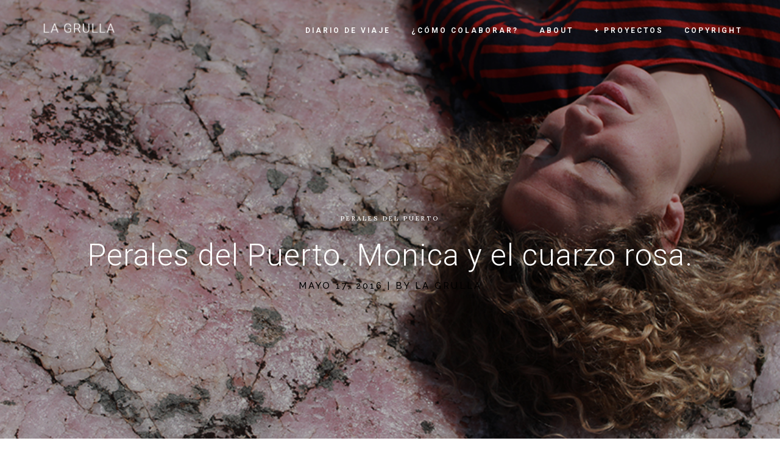

--- FILE ---
content_type: text/html; charset=UTF-8
request_url: http://lagrullasierradegata.com/perales-del-puerto-monica-y-el-cuarzo-rosa/
body_size: 14647
content:
<!DOCTYPE html>
<html lang="es">
<head>
	<meta charset="UTF-8" />
	
	<title>la grulla |   Perales del Puerto. Monica y el cuarzo rosa.</title>

				<meta name="viewport" content="width=device-width,initial-scale=1,user-scalable=no">
		
	<link rel="profile" href="http://gmpg.org/xfn/11" />
	<link rel="pingback" href="http://lagrullasierradegata.com/xmlrpc.php" />
	<link rel="shortcut icon" type="image/x-icon" href="http://lagrullasierradegata.com/wp-content/uploads/2017/01/favicon-3-blanco.jpg">
	<link rel="apple-touch-icon" href="http://lagrullasierradegata.com/wp-content/uploads/2017/01/favicon-3-blanco.jpg"/>
	<link href='//fonts.googleapis.com/css?family=Raleway:100,200,300,400,500,600,700,800,900,300italic,400italic|Raleway:100,200,300,400,500,600,700,800,900,300italic,400italic|Open+Sans:100,200,300,400,500,600,700,800,900,300italic,400italic|Roboto:100,200,300,400,500,600,700,800,900,300italic,400italic|Lora:100,200,300,400,500,600,700,800,900,300italic,400italic|Lato:100,200,300,400,500,600,700,800,900,300italic,400italic&subset=latin,latin-ext' rel='stylesheet' type='text/css'>
<meta name='robots' content='max-image-preview:large' />
	<style>img:is([sizes="auto" i], [sizes^="auto," i]) { contain-intrinsic-size: 3000px 1500px }</style>
	<link rel='dns-prefetch' href='//fonts.googleapis.com' />
<link rel="alternate" type="application/rss+xml" title="la grulla &raquo; Feed" href="http://lagrullasierradegata.com/feed/" />
<link rel="alternate" type="application/rss+xml" title="la grulla &raquo; Feed de los comentarios" href="http://lagrullasierradegata.com/comments/feed/" />
<link rel="alternate" type="application/rss+xml" title="la grulla &raquo; Comentario Perales del Puerto. Monica y el cuarzo rosa. del feed" href="http://lagrullasierradegata.com/perales-del-puerto-monica-y-el-cuarzo-rosa/feed/" />
<script type="text/javascript">
/* <![CDATA[ */
window._wpemojiSettings = {"baseUrl":"https:\/\/s.w.org\/images\/core\/emoji\/15.0.3\/72x72\/","ext":".png","svgUrl":"https:\/\/s.w.org\/images\/core\/emoji\/15.0.3\/svg\/","svgExt":".svg","source":{"concatemoji":"http:\/\/lagrullasierradegata.com\/wp-includes\/js\/wp-emoji-release.min.js?ver=6.7.4"}};
/*! This file is auto-generated */
!function(i,n){var o,s,e;function c(e){try{var t={supportTests:e,timestamp:(new Date).valueOf()};sessionStorage.setItem(o,JSON.stringify(t))}catch(e){}}function p(e,t,n){e.clearRect(0,0,e.canvas.width,e.canvas.height),e.fillText(t,0,0);var t=new Uint32Array(e.getImageData(0,0,e.canvas.width,e.canvas.height).data),r=(e.clearRect(0,0,e.canvas.width,e.canvas.height),e.fillText(n,0,0),new Uint32Array(e.getImageData(0,0,e.canvas.width,e.canvas.height).data));return t.every(function(e,t){return e===r[t]})}function u(e,t,n){switch(t){case"flag":return n(e,"\ud83c\udff3\ufe0f\u200d\u26a7\ufe0f","\ud83c\udff3\ufe0f\u200b\u26a7\ufe0f")?!1:!n(e,"\ud83c\uddfa\ud83c\uddf3","\ud83c\uddfa\u200b\ud83c\uddf3")&&!n(e,"\ud83c\udff4\udb40\udc67\udb40\udc62\udb40\udc65\udb40\udc6e\udb40\udc67\udb40\udc7f","\ud83c\udff4\u200b\udb40\udc67\u200b\udb40\udc62\u200b\udb40\udc65\u200b\udb40\udc6e\u200b\udb40\udc67\u200b\udb40\udc7f");case"emoji":return!n(e,"\ud83d\udc26\u200d\u2b1b","\ud83d\udc26\u200b\u2b1b")}return!1}function f(e,t,n){var r="undefined"!=typeof WorkerGlobalScope&&self instanceof WorkerGlobalScope?new OffscreenCanvas(300,150):i.createElement("canvas"),a=r.getContext("2d",{willReadFrequently:!0}),o=(a.textBaseline="top",a.font="600 32px Arial",{});return e.forEach(function(e){o[e]=t(a,e,n)}),o}function t(e){var t=i.createElement("script");t.src=e,t.defer=!0,i.head.appendChild(t)}"undefined"!=typeof Promise&&(o="wpEmojiSettingsSupports",s=["flag","emoji"],n.supports={everything:!0,everythingExceptFlag:!0},e=new Promise(function(e){i.addEventListener("DOMContentLoaded",e,{once:!0})}),new Promise(function(t){var n=function(){try{var e=JSON.parse(sessionStorage.getItem(o));if("object"==typeof e&&"number"==typeof e.timestamp&&(new Date).valueOf()<e.timestamp+604800&&"object"==typeof e.supportTests)return e.supportTests}catch(e){}return null}();if(!n){if("undefined"!=typeof Worker&&"undefined"!=typeof OffscreenCanvas&&"undefined"!=typeof URL&&URL.createObjectURL&&"undefined"!=typeof Blob)try{var e="postMessage("+f.toString()+"("+[JSON.stringify(s),u.toString(),p.toString()].join(",")+"));",r=new Blob([e],{type:"text/javascript"}),a=new Worker(URL.createObjectURL(r),{name:"wpTestEmojiSupports"});return void(a.onmessage=function(e){c(n=e.data),a.terminate(),t(n)})}catch(e){}c(n=f(s,u,p))}t(n)}).then(function(e){for(var t in e)n.supports[t]=e[t],n.supports.everything=n.supports.everything&&n.supports[t],"flag"!==t&&(n.supports.everythingExceptFlag=n.supports.everythingExceptFlag&&n.supports[t]);n.supports.everythingExceptFlag=n.supports.everythingExceptFlag&&!n.supports.flag,n.DOMReady=!1,n.readyCallback=function(){n.DOMReady=!0}}).then(function(){return e}).then(function(){var e;n.supports.everything||(n.readyCallback(),(e=n.source||{}).concatemoji?t(e.concatemoji):e.wpemoji&&e.twemoji&&(t(e.twemoji),t(e.wpemoji)))}))}((window,document),window._wpemojiSettings);
/* ]]> */
</script>
<style id='wp-emoji-styles-inline-css' type='text/css'>

	img.wp-smiley, img.emoji {
		display: inline !important;
		border: none !important;
		box-shadow: none !important;
		height: 1em !important;
		width: 1em !important;
		margin: 0 0.07em !important;
		vertical-align: -0.1em !important;
		background: none !important;
		padding: 0 !important;
	}
</style>
<link rel='stylesheet' id='wp-block-library-css' href='http://lagrullasierradegata.com/wp-includes/css/dist/block-library/style.min.css?ver=6.7.4' type='text/css' media='all' />
<style id='classic-theme-styles-inline-css' type='text/css'>
/*! This file is auto-generated */
.wp-block-button__link{color:#fff;background-color:#32373c;border-radius:9999px;box-shadow:none;text-decoration:none;padding:calc(.667em + 2px) calc(1.333em + 2px);font-size:1.125em}.wp-block-file__button{background:#32373c;color:#fff;text-decoration:none}
</style>
<style id='global-styles-inline-css' type='text/css'>
:root{--wp--preset--aspect-ratio--square: 1;--wp--preset--aspect-ratio--4-3: 4/3;--wp--preset--aspect-ratio--3-4: 3/4;--wp--preset--aspect-ratio--3-2: 3/2;--wp--preset--aspect-ratio--2-3: 2/3;--wp--preset--aspect-ratio--16-9: 16/9;--wp--preset--aspect-ratio--9-16: 9/16;--wp--preset--color--black: #000000;--wp--preset--color--cyan-bluish-gray: #abb8c3;--wp--preset--color--white: #ffffff;--wp--preset--color--pale-pink: #f78da7;--wp--preset--color--vivid-red: #cf2e2e;--wp--preset--color--luminous-vivid-orange: #ff6900;--wp--preset--color--luminous-vivid-amber: #fcb900;--wp--preset--color--light-green-cyan: #7bdcb5;--wp--preset--color--vivid-green-cyan: #00d084;--wp--preset--color--pale-cyan-blue: #8ed1fc;--wp--preset--color--vivid-cyan-blue: #0693e3;--wp--preset--color--vivid-purple: #9b51e0;--wp--preset--gradient--vivid-cyan-blue-to-vivid-purple: linear-gradient(135deg,rgba(6,147,227,1) 0%,rgb(155,81,224) 100%);--wp--preset--gradient--light-green-cyan-to-vivid-green-cyan: linear-gradient(135deg,rgb(122,220,180) 0%,rgb(0,208,130) 100%);--wp--preset--gradient--luminous-vivid-amber-to-luminous-vivid-orange: linear-gradient(135deg,rgba(252,185,0,1) 0%,rgba(255,105,0,1) 100%);--wp--preset--gradient--luminous-vivid-orange-to-vivid-red: linear-gradient(135deg,rgba(255,105,0,1) 0%,rgb(207,46,46) 100%);--wp--preset--gradient--very-light-gray-to-cyan-bluish-gray: linear-gradient(135deg,rgb(238,238,238) 0%,rgb(169,184,195) 100%);--wp--preset--gradient--cool-to-warm-spectrum: linear-gradient(135deg,rgb(74,234,220) 0%,rgb(151,120,209) 20%,rgb(207,42,186) 40%,rgb(238,44,130) 60%,rgb(251,105,98) 80%,rgb(254,248,76) 100%);--wp--preset--gradient--blush-light-purple: linear-gradient(135deg,rgb(255,206,236) 0%,rgb(152,150,240) 100%);--wp--preset--gradient--blush-bordeaux: linear-gradient(135deg,rgb(254,205,165) 0%,rgb(254,45,45) 50%,rgb(107,0,62) 100%);--wp--preset--gradient--luminous-dusk: linear-gradient(135deg,rgb(255,203,112) 0%,rgb(199,81,192) 50%,rgb(65,88,208) 100%);--wp--preset--gradient--pale-ocean: linear-gradient(135deg,rgb(255,245,203) 0%,rgb(182,227,212) 50%,rgb(51,167,181) 100%);--wp--preset--gradient--electric-grass: linear-gradient(135deg,rgb(202,248,128) 0%,rgb(113,206,126) 100%);--wp--preset--gradient--midnight: linear-gradient(135deg,rgb(2,3,129) 0%,rgb(40,116,252) 100%);--wp--preset--font-size--small: 13px;--wp--preset--font-size--medium: 20px;--wp--preset--font-size--large: 36px;--wp--preset--font-size--x-large: 42px;--wp--preset--spacing--20: 0.44rem;--wp--preset--spacing--30: 0.67rem;--wp--preset--spacing--40: 1rem;--wp--preset--spacing--50: 1.5rem;--wp--preset--spacing--60: 2.25rem;--wp--preset--spacing--70: 3.38rem;--wp--preset--spacing--80: 5.06rem;--wp--preset--shadow--natural: 6px 6px 9px rgba(0, 0, 0, 0.2);--wp--preset--shadow--deep: 12px 12px 50px rgba(0, 0, 0, 0.4);--wp--preset--shadow--sharp: 6px 6px 0px rgba(0, 0, 0, 0.2);--wp--preset--shadow--outlined: 6px 6px 0px -3px rgba(255, 255, 255, 1), 6px 6px rgba(0, 0, 0, 1);--wp--preset--shadow--crisp: 6px 6px 0px rgba(0, 0, 0, 1);}:where(.is-layout-flex){gap: 0.5em;}:where(.is-layout-grid){gap: 0.5em;}body .is-layout-flex{display: flex;}.is-layout-flex{flex-wrap: wrap;align-items: center;}.is-layout-flex > :is(*, div){margin: 0;}body .is-layout-grid{display: grid;}.is-layout-grid > :is(*, div){margin: 0;}:where(.wp-block-columns.is-layout-flex){gap: 2em;}:where(.wp-block-columns.is-layout-grid){gap: 2em;}:where(.wp-block-post-template.is-layout-flex){gap: 1.25em;}:where(.wp-block-post-template.is-layout-grid){gap: 1.25em;}.has-black-color{color: var(--wp--preset--color--black) !important;}.has-cyan-bluish-gray-color{color: var(--wp--preset--color--cyan-bluish-gray) !important;}.has-white-color{color: var(--wp--preset--color--white) !important;}.has-pale-pink-color{color: var(--wp--preset--color--pale-pink) !important;}.has-vivid-red-color{color: var(--wp--preset--color--vivid-red) !important;}.has-luminous-vivid-orange-color{color: var(--wp--preset--color--luminous-vivid-orange) !important;}.has-luminous-vivid-amber-color{color: var(--wp--preset--color--luminous-vivid-amber) !important;}.has-light-green-cyan-color{color: var(--wp--preset--color--light-green-cyan) !important;}.has-vivid-green-cyan-color{color: var(--wp--preset--color--vivid-green-cyan) !important;}.has-pale-cyan-blue-color{color: var(--wp--preset--color--pale-cyan-blue) !important;}.has-vivid-cyan-blue-color{color: var(--wp--preset--color--vivid-cyan-blue) !important;}.has-vivid-purple-color{color: var(--wp--preset--color--vivid-purple) !important;}.has-black-background-color{background-color: var(--wp--preset--color--black) !important;}.has-cyan-bluish-gray-background-color{background-color: var(--wp--preset--color--cyan-bluish-gray) !important;}.has-white-background-color{background-color: var(--wp--preset--color--white) !important;}.has-pale-pink-background-color{background-color: var(--wp--preset--color--pale-pink) !important;}.has-vivid-red-background-color{background-color: var(--wp--preset--color--vivid-red) !important;}.has-luminous-vivid-orange-background-color{background-color: var(--wp--preset--color--luminous-vivid-orange) !important;}.has-luminous-vivid-amber-background-color{background-color: var(--wp--preset--color--luminous-vivid-amber) !important;}.has-light-green-cyan-background-color{background-color: var(--wp--preset--color--light-green-cyan) !important;}.has-vivid-green-cyan-background-color{background-color: var(--wp--preset--color--vivid-green-cyan) !important;}.has-pale-cyan-blue-background-color{background-color: var(--wp--preset--color--pale-cyan-blue) !important;}.has-vivid-cyan-blue-background-color{background-color: var(--wp--preset--color--vivid-cyan-blue) !important;}.has-vivid-purple-background-color{background-color: var(--wp--preset--color--vivid-purple) !important;}.has-black-border-color{border-color: var(--wp--preset--color--black) !important;}.has-cyan-bluish-gray-border-color{border-color: var(--wp--preset--color--cyan-bluish-gray) !important;}.has-white-border-color{border-color: var(--wp--preset--color--white) !important;}.has-pale-pink-border-color{border-color: var(--wp--preset--color--pale-pink) !important;}.has-vivid-red-border-color{border-color: var(--wp--preset--color--vivid-red) !important;}.has-luminous-vivid-orange-border-color{border-color: var(--wp--preset--color--luminous-vivid-orange) !important;}.has-luminous-vivid-amber-border-color{border-color: var(--wp--preset--color--luminous-vivid-amber) !important;}.has-light-green-cyan-border-color{border-color: var(--wp--preset--color--light-green-cyan) !important;}.has-vivid-green-cyan-border-color{border-color: var(--wp--preset--color--vivid-green-cyan) !important;}.has-pale-cyan-blue-border-color{border-color: var(--wp--preset--color--pale-cyan-blue) !important;}.has-vivid-cyan-blue-border-color{border-color: var(--wp--preset--color--vivid-cyan-blue) !important;}.has-vivid-purple-border-color{border-color: var(--wp--preset--color--vivid-purple) !important;}.has-vivid-cyan-blue-to-vivid-purple-gradient-background{background: var(--wp--preset--gradient--vivid-cyan-blue-to-vivid-purple) !important;}.has-light-green-cyan-to-vivid-green-cyan-gradient-background{background: var(--wp--preset--gradient--light-green-cyan-to-vivid-green-cyan) !important;}.has-luminous-vivid-amber-to-luminous-vivid-orange-gradient-background{background: var(--wp--preset--gradient--luminous-vivid-amber-to-luminous-vivid-orange) !important;}.has-luminous-vivid-orange-to-vivid-red-gradient-background{background: var(--wp--preset--gradient--luminous-vivid-orange-to-vivid-red) !important;}.has-very-light-gray-to-cyan-bluish-gray-gradient-background{background: var(--wp--preset--gradient--very-light-gray-to-cyan-bluish-gray) !important;}.has-cool-to-warm-spectrum-gradient-background{background: var(--wp--preset--gradient--cool-to-warm-spectrum) !important;}.has-blush-light-purple-gradient-background{background: var(--wp--preset--gradient--blush-light-purple) !important;}.has-blush-bordeaux-gradient-background{background: var(--wp--preset--gradient--blush-bordeaux) !important;}.has-luminous-dusk-gradient-background{background: var(--wp--preset--gradient--luminous-dusk) !important;}.has-pale-ocean-gradient-background{background: var(--wp--preset--gradient--pale-ocean) !important;}.has-electric-grass-gradient-background{background: var(--wp--preset--gradient--electric-grass) !important;}.has-midnight-gradient-background{background: var(--wp--preset--gradient--midnight) !important;}.has-small-font-size{font-size: var(--wp--preset--font-size--small) !important;}.has-medium-font-size{font-size: var(--wp--preset--font-size--medium) !important;}.has-large-font-size{font-size: var(--wp--preset--font-size--large) !important;}.has-x-large-font-size{font-size: var(--wp--preset--font-size--x-large) !important;}
:where(.wp-block-post-template.is-layout-flex){gap: 1.25em;}:where(.wp-block-post-template.is-layout-grid){gap: 1.25em;}
:where(.wp-block-columns.is-layout-flex){gap: 2em;}:where(.wp-block-columns.is-layout-grid){gap: 2em;}
:root :where(.wp-block-pullquote){font-size: 1.5em;line-height: 1.6;}
</style>
<link rel='stylesheet' id='layerslider-css' href='http://lagrullasierradegata.com/wp-content/plugins/LayerSlider/static/css/layerslider.css?ver=5.4.0' type='text/css' media='all' />
<link rel='stylesheet' id='ls-google-fonts-css' href='http://fonts.googleapis.com/css?family=Lato:100,300,regular,700,900%7COpen+Sans:300%7CIndie+Flower:regular%7COswald:300,regular,700&#038;subset=latin%2Clatin-ext' type='text/css' media='all' />
<link rel='stylesheet' id='contact-info-css' href='http://lagrullasierradegata.com/wp-content/plugins/simple-contact-info/css/contact-info-frondend.css?ver=1.0' type='text/css' media='all' />
<link rel='stylesheet' id='default_style-css' href='http://lagrullasierradegata.com/wp-content/themes/bridge/style.css?ver=6.7.4' type='text/css' media='all' />
<link rel='stylesheet' id='qode_font_awesome-css' href='http://lagrullasierradegata.com/wp-content/themes/bridge/css/font-awesome/css/font-awesome.min.css?ver=6.7.4' type='text/css' media='all' />
<link rel='stylesheet' id='qode_font_elegant-css' href='http://lagrullasierradegata.com/wp-content/themes/bridge/css/elegant-icons/style.min.css?ver=6.7.4' type='text/css' media='all' />
<link rel='stylesheet' id='qode_linea_icons-css' href='http://lagrullasierradegata.com/wp-content/themes/bridge/css/linea-icons/style.css?ver=6.7.4' type='text/css' media='all' />
<link rel='stylesheet' id='stylesheet-css' href='http://lagrullasierradegata.com/wp-content/themes/bridge/css/stylesheet.min.css?ver=6.7.4' type='text/css' media='all' />
<link rel='stylesheet' id='qode_print-css' href='http://lagrullasierradegata.com/wp-content/themes/bridge/css/print.css?ver=6.7.4' type='text/css' media='all' />
<link rel='stylesheet' id='mac_stylesheet-css' href='http://lagrullasierradegata.com/wp-content/themes/bridge/css/mac_stylesheet.css?ver=6.7.4' type='text/css' media='all' />
<link rel='stylesheet' id='webkit-css' href='http://lagrullasierradegata.com/wp-content/themes/bridge/css/webkit_stylesheet.css?ver=6.7.4' type='text/css' media='all' />
<link rel='stylesheet' id='style_dynamic-css' href='http://lagrullasierradegata.com/wp-content/themes/bridge/css/style_dynamic.css?ver=1661966422' type='text/css' media='all' />
<link rel='stylesheet' id='responsive-css' href='http://lagrullasierradegata.com/wp-content/themes/bridge/css/responsive.min.css?ver=6.7.4' type='text/css' media='all' />
<link rel='stylesheet' id='style_dynamic_responsive-css' href='http://lagrullasierradegata.com/wp-content/themes/bridge/css/style_dynamic_responsive.css?ver=1661966422' type='text/css' media='all' />
<link rel='stylesheet' id='custom_css-css' href='http://lagrullasierradegata.com/wp-content/themes/bridge/css/custom_css.css?ver=1661966422' type='text/css' media='all' />
<style id='akismet-widget-style-inline-css' type='text/css'>

			.a-stats {
				--akismet-color-mid-green: #357b49;
				--akismet-color-white: #fff;
				--akismet-color-light-grey: #f6f7f7;

				max-width: 350px;
				width: auto;
			}

			.a-stats * {
				all: unset;
				box-sizing: border-box;
			}

			.a-stats strong {
				font-weight: 600;
			}

			.a-stats a.a-stats__link,
			.a-stats a.a-stats__link:visited,
			.a-stats a.a-stats__link:active {
				background: var(--akismet-color-mid-green);
				border: none;
				box-shadow: none;
				border-radius: 8px;
				color: var(--akismet-color-white);
				cursor: pointer;
				display: block;
				font-family: -apple-system, BlinkMacSystemFont, 'Segoe UI', 'Roboto', 'Oxygen-Sans', 'Ubuntu', 'Cantarell', 'Helvetica Neue', sans-serif;
				font-weight: 500;
				padding: 12px;
				text-align: center;
				text-decoration: none;
				transition: all 0.2s ease;
			}

			/* Extra specificity to deal with TwentyTwentyOne focus style */
			.widget .a-stats a.a-stats__link:focus {
				background: var(--akismet-color-mid-green);
				color: var(--akismet-color-white);
				text-decoration: none;
			}

			.a-stats a.a-stats__link:hover {
				filter: brightness(110%);
				box-shadow: 0 4px 12px rgba(0, 0, 0, 0.06), 0 0 2px rgba(0, 0, 0, 0.16);
			}

			.a-stats .count {
				color: var(--akismet-color-white);
				display: block;
				font-size: 1.5em;
				line-height: 1.4;
				padding: 0 13px;
				white-space: nowrap;
			}
		
</style>
<link rel='stylesheet' id='bridge-childstyle-css' href='http://lagrullasierradegata.com/wp-content/themes/bridge-child/style.css?ver=6.7.4' type='text/css' media='all' />
<script type="text/javascript" src="http://lagrullasierradegata.com/wp-content/plugins/LayerSlider/static/js/greensock.js?ver=1.11.8" id="greensock-js"></script>
<script type="text/javascript" src="http://lagrullasierradegata.com/wp-includes/js/jquery/jquery.min.js?ver=3.7.1" id="jquery-core-js"></script>
<script type="text/javascript" src="http://lagrullasierradegata.com/wp-includes/js/jquery/jquery-migrate.min.js?ver=3.4.1" id="jquery-migrate-js"></script>
<script type="text/javascript" src="http://lagrullasierradegata.com/wp-content/plugins/LayerSlider/static/js/layerslider.kreaturamedia.jquery.js?ver=5.4.0" id="layerslider-js"></script>
<script type="text/javascript" src="http://lagrullasierradegata.com/wp-content/plugins/LayerSlider/static/js/layerslider.transitions.js?ver=5.4.0" id="layerslider-transitions-js"></script>
<link rel="https://api.w.org/" href="http://lagrullasierradegata.com/wp-json/" /><link rel="alternate" title="JSON" type="application/json" href="http://lagrullasierradegata.com/wp-json/wp/v2/posts/2670" /><link rel="EditURI" type="application/rsd+xml" title="RSD" href="http://lagrullasierradegata.com/xmlrpc.php?rsd" />
<meta name="generator" content="WordPress 6.7.4" />
<link rel="canonical" href="http://lagrullasierradegata.com/perales-del-puerto-monica-y-el-cuarzo-rosa/" />
<link rel='shortlink' href='http://lagrullasierradegata.com/?p=2670' />
<link rel="alternate" title="oEmbed (JSON)" type="application/json+oembed" href="http://lagrullasierradegata.com/wp-json/oembed/1.0/embed?url=http%3A%2F%2Flagrullasierradegata.com%2Fperales-del-puerto-monica-y-el-cuarzo-rosa%2F" />
<link rel="alternate" title="oEmbed (XML)" type="text/xml+oembed" href="http://lagrullasierradegata.com/wp-json/oembed/1.0/embed?url=http%3A%2F%2Flagrullasierradegata.com%2Fperales-del-puerto-monica-y-el-cuarzo-rosa%2F&#038;format=xml" />
<!-- Easy Pinterest by Christopher Ross (http://thisismyurl.com) --><style>

		h4.pinterest-title {background-image: url([data-uri]) no-repeat right; padding-top:20px;}
		ul.easy-pinterest ol {float:left; width: 90px; height: 90px; overflow: hidden; margin-right: 10px; margin: 0px 10px 10px 0px; background: #efefef;display:table-cell; vertical-align:middle;}
		ul.easy-pinterest ol img {max-width: 100%; height: auto;}
		ul.easy-pinterest ol p {display: none;}

	</style><noscript><style>.vce-row-container .vcv-lozad {display: none}</style></noscript><meta name="generator" content="Powered by Visual Composer Website Builder - fast and easy-to-use drag and drop visual editor for WordPress."/></head>

<body class="post-template-default single single-post postid-2670 single-format-standard vcwb  qode-title-hidden qode_grid_1200 qode-child-theme-ver-1.0.0 qode-theme-ver-9.4.2" itemscope itemtype="http://schema.org/WebPage">

						<div class="wrapper">
	<div class="wrapper_inner">
	<!-- Google Analytics start -->
		<!-- Google Analytics end -->

	


<header class=" scroll_header_top_area  regular transparent page_header">
    <div class="header_inner clearfix">

		<div class="header_top_bottom_holder">
		<div class="header_bottom clearfix" style=' background-color:rgba(255, 255, 255, 0);' >
		                    					<div class="header_inner_left">
                        													<div class="mobile_menu_button">
                                <span>
                                    <i class="qode_icon_font_awesome fa fa-bars " ></i>                                </span>
                            </div>
												<div class="logo_wrapper">
                            							<div class="q_logo">
								<a itemprop="url" href="http://lagrullasierradegata.com/">
									<img itemprop="image" class="normal" src="http://lagrullasierradegata.com/wp-content/uploads/2018/09/WEB-LOGO-2.png" alt="Logo"/>
									<img itemprop="image" class="light" src="http://lagrullasierradegata.com/wp-content/themes/bridge/img/logo.png" alt="Logo"/>
									<img itemprop="image" class="dark" src="http://lagrullasierradegata.com/wp-content/themes/bridge/img/logo_black.png" alt="Logo"/>
									<img itemprop="image" class="sticky" src="http://lagrullasierradegata.com/wp-content/themes/bridge/img/logo_black.png" alt="Logo"/>
									<img itemprop="image" class="mobile" src="http://lagrullasierradegata.com/wp-content/uploads/2018/09/WEB-LOGO-2.png" alt="Logo"/>
																	</a>
							</div>
                            						</div>
                                                					</div>
                    					                                                							<div class="header_inner_right">
                                <div class="side_menu_button_wrapper right">
																		                                    <div class="side_menu_button">
									
										                                                                                                                    </div>
                                </div>
							</div>
												
						
						<nav class="main_menu drop_down right">
						<ul id="menu-p" class=""><li id="nav-menu-item-4098" class="menu-item menu-item-type-post_type menu-item-object-page  narrow"><a title="DIARIO DE VIAJE" href="http://lagrullasierradegata.com/diario-de-viaje-2/" class=""><i class="menu_icon blank fa"></i><span>DIARIO DE VIAJE</span><span class="plus"></span></a></li>
<li id="nav-menu-item-19" class="menu-item menu-item-type-post_type menu-item-object-page  narrow"><a href="http://lagrullasierradegata.com/colaboradores/como-colaborar/" class=""><i class="menu_icon blank fa"></i><span>¿cómo colaborar?</span><span class="plus"></span></a></li>
<li id="nav-menu-item-48" class="menu-item menu-item-type-post_type menu-item-object-page  narrow"><a href="http://lagrullasierradegata.com/contacto/" class=""><i class="menu_icon blank fa"></i><span>about</span><span class="plus"></span></a></li>
<li id="nav-menu-item-4109" class="menu-item menu-item-type-post_type menu-item-object-page  narrow"><a href="http://lagrullasierradegata.com/proyectos/" class=""><i class="menu_icon blank fa"></i><span>+ Proyectos</span><span class="plus"></span></a></li>
<li id="nav-menu-item-5038" class="menu-item menu-item-type-post_type menu-item-object-page  narrow"><a href="http://lagrullasierradegata.com/copyright/" class=""><i class="menu_icon blank fa"></i><span>COPYRIGHT</span><span class="plus"></span></a></li>
</ul>						</nav>
						                        										<nav class="mobile_menu">
                        <ul id="menu-p-1" class=""><li id="mobile-menu-item-4098" class="menu-item menu-item-type-post_type menu-item-object-page "><a title="DIARIO DE VIAJE" href="http://lagrullasierradegata.com/diario-de-viaje-2/" class=""><span>DIARIO DE VIAJE</span></a><span class="mobile_arrow"><i class="fa fa-angle-right"></i><i class="fa fa-angle-down"></i></span></li>
<li id="mobile-menu-item-19" class="menu-item menu-item-type-post_type menu-item-object-page "><a href="http://lagrullasierradegata.com/colaboradores/como-colaborar/" class=""><span>¿cómo colaborar?</span></a><span class="mobile_arrow"><i class="fa fa-angle-right"></i><i class="fa fa-angle-down"></i></span></li>
<li id="mobile-menu-item-48" class="menu-item menu-item-type-post_type menu-item-object-page "><a href="http://lagrullasierradegata.com/contacto/" class=""><span>about</span></a><span class="mobile_arrow"><i class="fa fa-angle-right"></i><i class="fa fa-angle-down"></i></span></li>
<li id="mobile-menu-item-4109" class="menu-item menu-item-type-post_type menu-item-object-page "><a href="http://lagrullasierradegata.com/proyectos/" class=""><span>+ Proyectos</span></a><span class="mobile_arrow"><i class="fa fa-angle-right"></i><i class="fa fa-angle-down"></i></span></li>
<li id="mobile-menu-item-5038" class="menu-item menu-item-type-post_type menu-item-object-page "><a href="http://lagrullasierradegata.com/copyright/" class=""><span>COPYRIGHT</span></a><span class="mobile_arrow"><i class="fa fa-angle-right"></i><i class="fa fa-angle-down"></i></span></li>
</ul>					</nav>
				</div>
	</div>
	</div>

</header>
		

    		<a id='back_to_top' href='#'>
			<span class="fa-stack">
				<i class="fa fa-arrow-up" style=""></i>
			</span>
		</a>
	    	
    
		
	
    
<div class="content ">
						<div class="content_inner  ">
															<div class="full_width" >
												<div class="full_width_inner" >
															<div class="blog_single blog_holder single_image_title_post">
						<article id="post-2670" class="post-2670 post type-post status-publish format-standard has-post-thumbnail hentry category-perales-del-puerto tag-caminos tag-cuarzo-rosa tag-extremadura tag-flores tag-monica tag-paraisos tag-perales-del-puerto tag-reparador tag-senderos tag-sierra-de-gata tag-soledad tag-suenos tag-turismo tag-vidal">
	<div class="post_content_holder">
						<div class="post_image">
					<img width="850" height="567" src="http://lagrullasierradegata.com/wp-content/uploads/2016/05/PERALES-CUARZO-ROSA-RECARGANDO.jpg" class="attachment-full size-full wp-post-image" alt="" decoding="async" fetchpriority="high" srcset="http://lagrullasierradegata.com/wp-content/uploads/2016/05/PERALES-CUARZO-ROSA-RECARGANDO.jpg 850w, http://lagrullasierradegata.com/wp-content/uploads/2016/05/PERALES-CUARZO-ROSA-RECARGANDO-300x200.jpg 300w, http://lagrullasierradegata.com/wp-content/uploads/2016/05/PERALES-CUARZO-ROSA-RECARGANDO-768x512.jpg 768w, http://lagrullasierradegata.com/wp-content/uploads/2016/05/PERALES-CUARZO-ROSA-RECARGANDO-700x467.jpg 700w" sizes="(max-width: 850px) 100vw, 850px" />					<div class="single_top_part_holder">
						<div class="single_top_part">
							<div class="single_top_part_inner">
								<div class="grid_section">
									<div class="section_inner">
										<span class="post_category"><a href="http://lagrullasierradegata.com/seccion/perales-del-puerto/" rel="category tag">Perales del Puerto</a></span>
										<h1 itemprop="headings" class="entry_title">Perales del Puerto. Monica y el cuarzo rosa.</h1>
										<div class="post_info">
											<span class="date entry_date updated" itemprop="dateCreated">
												mayo 17, 2016												<meta itemprop="interactionCount" content="UserComments: 0"/>
											</span><span class="vertical_separator">|</span>
											<span class="post_author">
												by												<a itemprop="author" class="post_author_link" href="http://lagrullasierradegata.com/author/lagrulla/">la grulla</a>
											</span>
																																</div>
									</div>
								</div>
							</div>
						</div>
					</div>
				</div>
					<div class="itp_post_text">
			<div class="post_text_inner">
				<h4 style="text-align: center;"><em>«El aire aparta el pelo de tu cara,</em></h4>
<h4 style="text-align: center;"><em>dejando escapar una tímida sonrisa.</em></h4>
<h4 style="text-align: center;"><em>Escuchamos el sonido relajado </em></h4>
<h4 style="text-align: center;"><em>y sincero de la naturaleza,</em></h4>
<h4 style="text-align: center;"><em>mientras tu corazón de cuarzo rosa</em></h4>
<h4 style="text-align: center;"><em>recupera poco a poco su color.»</em></h4>
<p style="text-align: center;"><a href="http://lagrullasierradegata.com/wp-content/uploads/2016/05/PERALES-CUARZO-ROSA-CAMINO.jpg"><img decoding="async" class="alignnone size-full wp-image-2674" src="http://lagrullasierradegata.com/wp-content/uploads/2016/05/PERALES-CUARZO-ROSA-CAMINO.jpg" alt="PERALES CUARZO ROSA CAMINO" width="850" height="567" srcset="http://lagrullasierradegata.com/wp-content/uploads/2016/05/PERALES-CUARZO-ROSA-CAMINO.jpg 850w, http://lagrullasierradegata.com/wp-content/uploads/2016/05/PERALES-CUARZO-ROSA-CAMINO-300x200.jpg 300w, http://lagrullasierradegata.com/wp-content/uploads/2016/05/PERALES-CUARZO-ROSA-CAMINO-768x512.jpg 768w, http://lagrullasierradegata.com/wp-content/uploads/2016/05/PERALES-CUARZO-ROSA-CAMINO-700x467.jpg 700w" sizes="(max-width: 850px) 100vw, 850px" /></a><a href="http://lagrullasierradegata.com/wp-content/uploads/2016/05/PERALES-CUARZO-ROSA-CAMINANDO.jpg"><img decoding="async" class="alignnone size-full wp-image-2673" src="http://lagrullasierradegata.com/wp-content/uploads/2016/05/PERALES-CUARZO-ROSA-CAMINANDO.jpg" alt="PERALES CUARZO ROSA CAMINANDO" width="850" height="567" srcset="http://lagrullasierradegata.com/wp-content/uploads/2016/05/PERALES-CUARZO-ROSA-CAMINANDO.jpg 850w, http://lagrullasierradegata.com/wp-content/uploads/2016/05/PERALES-CUARZO-ROSA-CAMINANDO-300x200.jpg 300w, http://lagrullasierradegata.com/wp-content/uploads/2016/05/PERALES-CUARZO-ROSA-CAMINANDO-768x512.jpg 768w, http://lagrullasierradegata.com/wp-content/uploads/2016/05/PERALES-CUARZO-ROSA-CAMINANDO-700x467.jpg 700w" sizes="(max-width: 850px) 100vw, 850px" /></a><a href="http://lagrullasierradegata.com/wp-content/uploads/2016/05/PERALES-CUARZO-ROSA-ENTERA.jpg"><img loading="lazy" decoding="async" class="alignnone size-full wp-image-2675" src="http://lagrullasierradegata.com/wp-content/uploads/2016/05/PERALES-CUARZO-ROSA-ENTERA.jpg" alt="PERALES CUARZO ROSA ENTERA" width="850" height="567" srcset="http://lagrullasierradegata.com/wp-content/uploads/2016/05/PERALES-CUARZO-ROSA-ENTERA.jpg 850w, http://lagrullasierradegata.com/wp-content/uploads/2016/05/PERALES-CUARZO-ROSA-ENTERA-300x200.jpg 300w, http://lagrullasierradegata.com/wp-content/uploads/2016/05/PERALES-CUARZO-ROSA-ENTERA-768x512.jpg 768w, http://lagrullasierradegata.com/wp-content/uploads/2016/05/PERALES-CUARZO-ROSA-ENTERA-700x467.jpg 700w" sizes="auto, (max-width: 850px) 100vw, 850px" /></a><a href="http://lagrullasierradegata.com/wp-content/uploads/2016/05/PERALES-CUARZO-ROSA-MELANA-AL-VIENTO.jpg"><img loading="lazy" decoding="async" class="alignnone size-full wp-image-2676" src="http://lagrullasierradegata.com/wp-content/uploads/2016/05/PERALES-CUARZO-ROSA-MELANA-AL-VIENTO.jpg" alt="PERALES CUARZO ROSA MELANA AL VIENTO" width="850" height="567" srcset="http://lagrullasierradegata.com/wp-content/uploads/2016/05/PERALES-CUARZO-ROSA-MELANA-AL-VIENTO.jpg 850w, http://lagrullasierradegata.com/wp-content/uploads/2016/05/PERALES-CUARZO-ROSA-MELANA-AL-VIENTO-300x200.jpg 300w, http://lagrullasierradegata.com/wp-content/uploads/2016/05/PERALES-CUARZO-ROSA-MELANA-AL-VIENTO-768x512.jpg 768w, http://lagrullasierradegata.com/wp-content/uploads/2016/05/PERALES-CUARZO-ROSA-MELANA-AL-VIENTO-700x467.jpg 700w" sizes="auto, (max-width: 850px) 100vw, 850px" /></a><a href="http://lagrullasierradegata.com/wp-content/uploads/2016/05/PERALES-CUARZO-ROSA-BLANCA.jpg"><img loading="lazy" decoding="async" class="alignnone size-full wp-image-2671" src="http://lagrullasierradegata.com/wp-content/uploads/2016/05/PERALES-CUARZO-ROSA-BLANCA.jpg" alt="PERALES CUARZO ROSA BLANCA" width="850" height="567" srcset="http://lagrullasierradegata.com/wp-content/uploads/2016/05/PERALES-CUARZO-ROSA-BLANCA.jpg 850w, http://lagrullasierradegata.com/wp-content/uploads/2016/05/PERALES-CUARZO-ROSA-BLANCA-300x200.jpg 300w, http://lagrullasierradegata.com/wp-content/uploads/2016/05/PERALES-CUARZO-ROSA-BLANCA-768x512.jpg 768w, http://lagrullasierradegata.com/wp-content/uploads/2016/05/PERALES-CUARZO-ROSA-BLANCA-700x467.jpg 700w" sizes="auto, (max-width: 850px) 100vw, 850px" /></a> <a href="http://lagrullasierradegata.com/wp-content/uploads/2016/05/PERALES-CUARZO-ROSA-PAISAJE.jpg"><img loading="lazy" decoding="async" class="alignnone size-full wp-image-2681" src="http://lagrullasierradegata.com/wp-content/uploads/2016/05/PERALES-CUARZO-ROSA-PAISAJE.jpg" alt="PERALES CUARZO ROSA PAISAJE" width="850" height="567" srcset="http://lagrullasierradegata.com/wp-content/uploads/2016/05/PERALES-CUARZO-ROSA-PAISAJE.jpg 850w, http://lagrullasierradegata.com/wp-content/uploads/2016/05/PERALES-CUARZO-ROSA-PAISAJE-300x200.jpg 300w, http://lagrullasierradegata.com/wp-content/uploads/2016/05/PERALES-CUARZO-ROSA-PAISAJE-768x512.jpg 768w, http://lagrullasierradegata.com/wp-content/uploads/2016/05/PERALES-CUARZO-ROSA-PAISAJE-700x467.jpg 700w" sizes="auto, (max-width: 850px) 100vw, 850px" /></a><a href="http://lagrullasierradegata.com/wp-content/uploads/2016/05/PERALES-CUARZO-ROSA-BOCA-ABAJO.jpg"><img loading="lazy" decoding="async" class="alignnone size-full wp-image-2672" src="http://lagrullasierradegata.com/wp-content/uploads/2016/05/PERALES-CUARZO-ROSA-BOCA-ABAJO.jpg" alt="PERALES CUARZO ROSA BOCA ABAJO" width="850" height="567" srcset="http://lagrullasierradegata.com/wp-content/uploads/2016/05/PERALES-CUARZO-ROSA-BOCA-ABAJO.jpg 850w, http://lagrullasierradegata.com/wp-content/uploads/2016/05/PERALES-CUARZO-ROSA-BOCA-ABAJO-300x200.jpg 300w, http://lagrullasierradegata.com/wp-content/uploads/2016/05/PERALES-CUARZO-ROSA-BOCA-ABAJO-768x512.jpg 768w, http://lagrullasierradegata.com/wp-content/uploads/2016/05/PERALES-CUARZO-ROSA-BOCA-ABAJO-700x467.jpg 700w" sizes="auto, (max-width: 850px) 100vw, 850px" /></a> <a href="http://lagrullasierradegata.com/wp-content/uploads/2016/05/PERALES-CUARZO-ROSA-PIES.jpg"><img loading="lazy" decoding="async" class="alignnone size-full wp-image-2683" src="http://lagrullasierradegata.com/wp-content/uploads/2016/05/PERALES-CUARZO-ROSA-PIES.jpg" alt="PERALES CUARZO ROSA PIES" width="850" height="567" srcset="http://lagrullasierradegata.com/wp-content/uploads/2016/05/PERALES-CUARZO-ROSA-PIES.jpg 850w, http://lagrullasierradegata.com/wp-content/uploads/2016/05/PERALES-CUARZO-ROSA-PIES-300x200.jpg 300w, http://lagrullasierradegata.com/wp-content/uploads/2016/05/PERALES-CUARZO-ROSA-PIES-768x512.jpg 768w, http://lagrullasierradegata.com/wp-content/uploads/2016/05/PERALES-CUARZO-ROSA-PIES-700x467.jpg 700w" sizes="auto, (max-width: 850px) 100vw, 850px" /></a><a href="http://lagrullasierradegata.com/wp-content/uploads/2016/05/PERALES-CUARZO-ROSA-ROCA.jpg"><img loading="lazy" decoding="async" class="alignnone size-full wp-image-2687" src="http://lagrullasierradegata.com/wp-content/uploads/2016/05/PERALES-CUARZO-ROSA-ROCA.jpg" alt="PERALES CUARZO ROSA ROCA" width="850" height="567" srcset="http://lagrullasierradegata.com/wp-content/uploads/2016/05/PERALES-CUARZO-ROSA-ROCA.jpg 850w, http://lagrullasierradegata.com/wp-content/uploads/2016/05/PERALES-CUARZO-ROSA-ROCA-300x200.jpg 300w, http://lagrullasierradegata.com/wp-content/uploads/2016/05/PERALES-CUARZO-ROSA-ROCA-768x512.jpg 768w, http://lagrullasierradegata.com/wp-content/uploads/2016/05/PERALES-CUARZO-ROSA-ROCA-700x467.jpg 700w" sizes="auto, (max-width: 850px) 100vw, 850px" /></a><a href="http://lagrullasierradegata.com/wp-content/uploads/2016/05/PERALES-CUARZO-ROSA-PIEDRA.jpg"><img loading="lazy" decoding="async" class="alignnone size-full wp-image-2682" src="http://lagrullasierradegata.com/wp-content/uploads/2016/05/PERALES-CUARZO-ROSA-PIEDRA.jpg" alt="PERALES CUARZO ROSA PIEDRA" width="850" height="567" srcset="http://lagrullasierradegata.com/wp-content/uploads/2016/05/PERALES-CUARZO-ROSA-PIEDRA.jpg 850w, http://lagrullasierradegata.com/wp-content/uploads/2016/05/PERALES-CUARZO-ROSA-PIEDRA-300x200.jpg 300w, http://lagrullasierradegata.com/wp-content/uploads/2016/05/PERALES-CUARZO-ROSA-PIEDRA-768x512.jpg 768w, http://lagrullasierradegata.com/wp-content/uploads/2016/05/PERALES-CUARZO-ROSA-PIEDRA-700x467.jpg 700w" sizes="auto, (max-width: 850px) 100vw, 850px" /></a><a href="http://lagrullasierradegata.com/wp-content/uploads/2016/05/PERALES-CUARZO-ROSA-RELAX.jpg"><img loading="lazy" decoding="async" class="alignnone size-full wp-image-2686" src="http://lagrullasierradegata.com/wp-content/uploads/2016/05/PERALES-CUARZO-ROSA-RELAX.jpg" alt="PERALES CUARZO ROSA RELAX" width="850" height="567" srcset="http://lagrullasierradegata.com/wp-content/uploads/2016/05/PERALES-CUARZO-ROSA-RELAX.jpg 850w, http://lagrullasierradegata.com/wp-content/uploads/2016/05/PERALES-CUARZO-ROSA-RELAX-300x200.jpg 300w, http://lagrullasierradegata.com/wp-content/uploads/2016/05/PERALES-CUARZO-ROSA-RELAX-768x512.jpg 768w, http://lagrullasierradegata.com/wp-content/uploads/2016/05/PERALES-CUARZO-ROSA-RELAX-700x467.jpg 700w" sizes="auto, (max-width: 850px) 100vw, 850px" /></a><a href="http://lagrullasierradegata.com/wp-content/uploads/2016/05/PERALES-CUARZO-ROSA-PAISAJE.jpg"><img loading="lazy" decoding="async" class="alignnone size-full wp-image-2681" src="http://lagrullasierradegata.com/wp-content/uploads/2016/05/PERALES-CUARZO-ROSA-PAISAJE.jpg" alt="PERALES CUARZO ROSA PAISAJE" width="850" height="567" srcset="http://lagrullasierradegata.com/wp-content/uploads/2016/05/PERALES-CUARZO-ROSA-PAISAJE.jpg 850w, http://lagrullasierradegata.com/wp-content/uploads/2016/05/PERALES-CUARZO-ROSA-PAISAJE-300x200.jpg 300w, http://lagrullasierradegata.com/wp-content/uploads/2016/05/PERALES-CUARZO-ROSA-PAISAJE-768x512.jpg 768w, http://lagrullasierradegata.com/wp-content/uploads/2016/05/PERALES-CUARZO-ROSA-PAISAJE-700x467.jpg 700w" sizes="auto, (max-width: 850px) 100vw, 850px" /></a> <a href="http://lagrullasierradegata.com/wp-content/uploads/2016/05/PERALES-CUARZO-ROSA-MONICA-PERFIL.jpg"><img loading="lazy" decoding="async" class="alignnone size-full wp-image-2679" src="http://lagrullasierradegata.com/wp-content/uploads/2016/05/PERALES-CUARZO-ROSA-MONICA-PERFIL.jpg" alt="PERALES CUARZO ROSA MONICA PERFIL" width="850" height="567" srcset="http://lagrullasierradegata.com/wp-content/uploads/2016/05/PERALES-CUARZO-ROSA-MONICA-PERFIL.jpg 850w, http://lagrullasierradegata.com/wp-content/uploads/2016/05/PERALES-CUARZO-ROSA-MONICA-PERFIL-300x200.jpg 300w, http://lagrullasierradegata.com/wp-content/uploads/2016/05/PERALES-CUARZO-ROSA-MONICA-PERFIL-768x512.jpg 768w, http://lagrullasierradegata.com/wp-content/uploads/2016/05/PERALES-CUARZO-ROSA-MONICA-PERFIL-700x467.jpg 700w" sizes="auto, (max-width: 850px) 100vw, 850px" /></a><a href="http://lagrullasierradegata.com/wp-content/uploads/2016/05/PERALES-CUARZO-ROSA.jpg"><img loading="lazy" decoding="async" class="alignnone size-full wp-image-2688" src="http://lagrullasierradegata.com/wp-content/uploads/2016/05/PERALES-CUARZO-ROSA.jpg" alt="PERALES CUARZO ROSA" width="850" height="567" srcset="http://lagrullasierradegata.com/wp-content/uploads/2016/05/PERALES-CUARZO-ROSA.jpg 850w, http://lagrullasierradegata.com/wp-content/uploads/2016/05/PERALES-CUARZO-ROSA-300x200.jpg 300w, http://lagrullasierradegata.com/wp-content/uploads/2016/05/PERALES-CUARZO-ROSA-768x512.jpg 768w, http://lagrullasierradegata.com/wp-content/uploads/2016/05/PERALES-CUARZO-ROSA-700x467.jpg 700w" sizes="auto, (max-width: 850px) 100vw, 850px" /></a> <a href="http://lagrullasierradegata.com/wp-content/uploads/2016/05/PERALES-ROSA-PIEDRA-RAMA.jpg"><img loading="lazy" decoding="async" class="alignnone size-full wp-image-2689" src="http://lagrullasierradegata.com/wp-content/uploads/2016/05/PERALES-ROSA-PIEDRA-RAMA.jpg" alt="PERALES ROSA PIEDRA RAMA" width="850" height="567" srcset="http://lagrullasierradegata.com/wp-content/uploads/2016/05/PERALES-ROSA-PIEDRA-RAMA.jpg 850w, http://lagrullasierradegata.com/wp-content/uploads/2016/05/PERALES-ROSA-PIEDRA-RAMA-300x200.jpg 300w, http://lagrullasierradegata.com/wp-content/uploads/2016/05/PERALES-ROSA-PIEDRA-RAMA-768x512.jpg 768w, http://lagrullasierradegata.com/wp-content/uploads/2016/05/PERALES-ROSA-PIEDRA-RAMA-700x467.jpg 700w" sizes="auto, (max-width: 850px) 100vw, 850px" /></a><a href="http://lagrullasierradegata.com/wp-content/uploads/2016/05/PERALES-CUARZO-ROSA-MONICA-SENTADA.jpg"><img loading="lazy" decoding="async" class="alignnone size-full wp-image-2680" src="http://lagrullasierradegata.com/wp-content/uploads/2016/05/PERALES-CUARZO-ROSA-MONICA-SENTADA.jpg" alt="PERALES CUARZO ROSA MONICA SENTADA" width="850" height="567" srcset="http://lagrullasierradegata.com/wp-content/uploads/2016/05/PERALES-CUARZO-ROSA-MONICA-SENTADA.jpg 850w, http://lagrullasierradegata.com/wp-content/uploads/2016/05/PERALES-CUARZO-ROSA-MONICA-SENTADA-300x200.jpg 300w, http://lagrullasierradegata.com/wp-content/uploads/2016/05/PERALES-CUARZO-ROSA-MONICA-SENTADA-768x512.jpg 768w, http://lagrullasierradegata.com/wp-content/uploads/2016/05/PERALES-CUARZO-ROSA-MONICA-SENTADA-700x467.jpg 700w" sizes="auto, (max-width: 850px) 100vw, 850px" /></a><a href="http://lagrullasierradegata.com/wp-content/uploads/2016/05/PERALES-CUARZO-ROSA-MONICA-DIFUMINADA.jpg"><img loading="lazy" decoding="async" class="alignnone size-full wp-image-2677" src="http://lagrullasierradegata.com/wp-content/uploads/2016/05/PERALES-CUARZO-ROSA-MONICA-DIFUMINADA.jpg" alt="PERALES CUARZO ROSA MONICA DIFUMINADA" width="850" height="567" srcset="http://lagrullasierradegata.com/wp-content/uploads/2016/05/PERALES-CUARZO-ROSA-MONICA-DIFUMINADA.jpg 850w, http://lagrullasierradegata.com/wp-content/uploads/2016/05/PERALES-CUARZO-ROSA-MONICA-DIFUMINADA-300x200.jpg 300w, http://lagrullasierradegata.com/wp-content/uploads/2016/05/PERALES-CUARZO-ROSA-MONICA-DIFUMINADA-768x512.jpg 768w, http://lagrullasierradegata.com/wp-content/uploads/2016/05/PERALES-CUARZO-ROSA-MONICA-DIFUMINADA-700x467.jpg 700w" sizes="auto, (max-width: 850px) 100vw, 850px" /></a><a href="http://lagrullasierradegata.com/wp-content/uploads/2016/05/PERALES-CUARZO-ROSA-MONICA-DOBLE-EXP-BN.jpg"><img loading="lazy" decoding="async" class="alignnone size-full wp-image-2678" src="http://lagrullasierradegata.com/wp-content/uploads/2016/05/PERALES-CUARZO-ROSA-MONICA-DOBLE-EXP-BN.jpg" alt="PERALES CUARZO ROSA MONICA DOBLE EXP BN" width="850" height="567" srcset="http://lagrullasierradegata.com/wp-content/uploads/2016/05/PERALES-CUARZO-ROSA-MONICA-DOBLE-EXP-BN.jpg 850w, http://lagrullasierradegata.com/wp-content/uploads/2016/05/PERALES-CUARZO-ROSA-MONICA-DOBLE-EXP-BN-300x200.jpg 300w, http://lagrullasierradegata.com/wp-content/uploads/2016/05/PERALES-CUARZO-ROSA-MONICA-DOBLE-EXP-BN-768x512.jpg 768w, http://lagrullasierradegata.com/wp-content/uploads/2016/05/PERALES-CUARZO-ROSA-MONICA-DOBLE-EXP-BN-700x467.jpg 700w" sizes="auto, (max-width: 850px) 100vw, 850px" /></a> <a href="http://lagrullasierradegata.com/wp-content/uploads/2016/05/PERALES-CUARZO-ROSA-RAMAS-MANOS.jpg"><img loading="lazy" decoding="async" class="alignnone size-full wp-image-2684" src="http://lagrullasierradegata.com/wp-content/uploads/2016/05/PERALES-CUARZO-ROSA-RAMAS-MANOS.jpg" alt="PERALES CUARZO ROSA RAMAS MANOS" width="850" height="567" srcset="http://lagrullasierradegata.com/wp-content/uploads/2016/05/PERALES-CUARZO-ROSA-RAMAS-MANOS.jpg 850w, http://lagrullasierradegata.com/wp-content/uploads/2016/05/PERALES-CUARZO-ROSA-RAMAS-MANOS-300x200.jpg 300w, http://lagrullasierradegata.com/wp-content/uploads/2016/05/PERALES-CUARZO-ROSA-RAMAS-MANOS-768x512.jpg 768w, http://lagrullasierradegata.com/wp-content/uploads/2016/05/PERALES-CUARZO-ROSA-RAMAS-MANOS-700x467.jpg 700w" sizes="auto, (max-width: 850px) 100vw, 850px" /></a></p>
<blockquote>
<h4 style="text-align: left;"><em>«Meditar encima de una piedra gigante de cuarzo rosa es una manera de recomponer tus emociones, de recuperar la tranquilidad y devolverte la confianza de cuando eras un niño»</em></h4>
</blockquote>
<p style="text-align: left;">Caminamos por un sendero, charlando, riendo y emocionándonos. Nos cuidamos para atravesar alguna puerta con espinos, y a lo lejos aparece resplandeciente, es rosa, es brillante, es enorme y tocarla con nuestras manos es reparador para nuestra mente. Ella sabe que no vengo aquí solo para descubrirla, sino que las tres tenemos que compartir un momento mágico y recargar las emociones positivas en nuestras almas.</p>
<p style="text-align: left;">Gracias por acompañarme con tanta generosidad a descubrir los rincones y paraísos de tu pueblo.</p>
<p style="text-align: center;">
<p style="text-align: center;">
<p><span style="border-radius: 2px; text-indent: 20px; width: auto; padding: 0px 4px 0px 0px; text-align: center; font: bold 11px/20px 'Helvetica Neue',Helvetica,sans-serif; color: #ffffff; background: #bd081c  no-repeat scroll 3px 50% / 14px 14px; position: absolute; opacity: 1; z-index: 8675309; display: none; cursor: pointer; top: 8443px; left: 20px;">Guardar</span></p>
			</div>
		</div>
	</div>
			<div class="grid_section">
				<div class="section_inner">
					<div class="single_bottom_part">
						<div class="single_bottom_part_left">
															<div class="single_tags clearfix">
									<div class="tags_text">
										<a href="http://lagrullasierradegata.com/destacado/caminos/" rel="tag">caminos</a>, <a href="http://lagrullasierradegata.com/destacado/cuarzo-rosa/" rel="tag">cuarzo rosa</a>, <a href="http://lagrullasierradegata.com/destacado/extremadura/" rel="tag">extremadura</a>, <a href="http://lagrullasierradegata.com/destacado/flores/" rel="tag">flores</a>, <a href="http://lagrullasierradegata.com/destacado/monica/" rel="tag">Mónica</a>, <a href="http://lagrullasierradegata.com/destacado/paraisos/" rel="tag">paraisos</a>, <a href="http://lagrullasierradegata.com/destacado/perales-del-puerto/" rel="tag">perales del puerto</a>, <a href="http://lagrullasierradegata.com/destacado/reparador/" rel="tag">reparador</a>, <a href="http://lagrullasierradegata.com/destacado/senderos/" rel="tag">senderos</a>, <a href="http://lagrullasierradegata.com/destacado/sierra-de-gata/" rel="tag">sierra de gata</a>, <a href="http://lagrullasierradegata.com/destacado/soledad/" rel="tag">soledad</a>, <a href="http://lagrullasierradegata.com/destacado/suenos/" rel="tag">sueños</a>, <a href="http://lagrullasierradegata.com/destacado/turismo/" rel="tag">turismo</a>, <a href="http://lagrullasierradegata.com/destacado/vidal/" rel="tag">vidal</a>									</div>
								</div>
													</div>
						<div class="single_bottom_part_right">
													</div>
					</div>

																<div class="author_description">
							<div class="author_description_inner">
								<div class="image">
									<img alt='' src='https://secure.gravatar.com/avatar/e9a8fcffcb42129638f421bee4d61dfb?s=75&#038;d=mm&#038;r=g' srcset='https://secure.gravatar.com/avatar/e9a8fcffcb42129638f421bee4d61dfb?s=150&#038;d=mm&#038;r=g 2x' class='avatar avatar-75 photo' height='75' width='75' loading='lazy' decoding='async'/>								</div>
								<div class="author_text_holder">
									<h5 class="author_name vcard author">
				<span class="fu">
				Soledad Vidal			    </span>
									</h5>
									<span class="author_email">solevipe@gmail.com</span>
																	</div>
							</div>
						</div>
									</div>
			</div>


</article>													<div class="grid_section">
								<div class="section_inner">
													<br/><br/>														</div>
							</div>
						                        </div>

                    					</div>
                                 </div>
	


		
	</div>
</div>



	<footer >
		<div class="footer_inner clearfix">
				<div class="footer_top_holder">
                            <div style="background-color: #ffffff;height: 1px" class="footer_top_border "></div>
            			<div class="footer_top footer_top_full">
																	<div class="two_columns_50_50 clearfix">
								<div class="column1 footer_col1">
									<div class="column_inner">
										<div id="sow-editor-2" class="widget widget_sow-editor"><div
			
			class="so-widget-sow-editor so-widget-sow-editor-base"
			
		>
<div class="siteorigin-widget-tinymce textwidget">
	<p style="text-align: center;"><span style="color: #616161;">"Nosotros somos la grullas </span><span style="color: #616161;">que vienen y van,</span></p>
<p style="text-align: center;"><span style="color: #616161;">nosotros nos alimentamos </span><span style="color: #616161;">de nuestra Sierra,</span></p>
<p style="text-align: center;"><span style="color: #616161;">nuestro paraíso particular"</span></p>
</div>
</div></div><span class='q_social_icon_holder normal_social' data-hover-color=#616161><a itemprop='url' href='https://www.facebook.com/lagrullasierradegata/' target='_self'><i class="qode_icon_font_awesome fa fa-facebook  simple_social" style="color: #616161;font-size: 16px;" ></i></a></span><span class='q_social_icon_holder normal_social' data-hover-color=#616161><a itemprop='url' href='https://es.pinterest.com/SoledadVidalP/' target='_self'><i class="qode_icon_font_awesome fa fa-pinterest  simple_social" style="color: #616161;font-size: 16px;" ></i></a></span><span class='q_social_icon_holder normal_social' data-hover-color=#616161><a itemprop='url' href='https://www.instagram.com/soledadvidal/?hl=es' target='_self'><i class="qode_icon_font_awesome fa fa-instagram  simple_social" style="color: #616161;" ></i></a></span>									</div>
								</div>
								<div class="column2 footer_col2">
									<div class="column_inner">
										<div id="sow-editor-3" class="widget widget_sow-editor"><div
			
			class="so-widget-sow-editor so-widget-sow-editor-base"
			
		>
<div class="siteorigin-widget-tinymce textwidget">
	<p style="text-align: center;"><span style="color: #616161;">¿Quiéres contactar conmigo?</span></p>
<p style="text-align: center;"><span style="color: #616161;">Puedes escribirme a éste correo <a style="color: #616161;" href="mailto:solevipe@gmail.com">solevipe@gmail.com </a></span></p>
<p style="text-align: center;"><span style="color: #616161;">También puedes llamarme al teléfono 609.811.931</span></p>
</div>
</div></div><div id="sow-editor-4" class="widget widget_sow-editor"><div
			
			class="so-widget-sow-editor so-widget-sow-editor-base"
			
		>
<div class="siteorigin-widget-tinymce textwidget">
	<p style="text-align: center;"><span style="color: #3d3d3d;"><a style="color: #3d3d3d;" href="http://lagrullasierradegata.com/copyright/">COPYRIGHT</a></span></p>
</div>
</div></div>									</div>
								</div>
							</div>
													</div>
					</div>
						</div>
	</footer>
		
</div>
</div>
<script type="text/javascript" id="qode-like-js-extra">
/* <![CDATA[ */
var qodeLike = {"ajaxurl":"http:\/\/lagrullasierradegata.com\/wp-admin\/admin-ajax.php"};
/* ]]> */
</script>
<script type="text/javascript" src="http://lagrullasierradegata.com/wp-content/themes/bridge/js/qode-like.min.js?ver=6.7.4" id="qode-like-js"></script>
<script type="text/javascript" src="http://lagrullasierradegata.com/wp-content/themes/bridge/js/plugins.js?ver=6.7.4" id="plugins-js"></script>
<script type="text/javascript" src="http://lagrullasierradegata.com/wp-content/themes/bridge/js/jquery.carouFredSel-6.2.1.min.js?ver=6.7.4" id="carouFredSel-js"></script>
<script type="text/javascript" src="http://lagrullasierradegata.com/wp-content/themes/bridge/js/lemmon-slider.min.js?ver=6.7.4" id="lemmonSlider-js"></script>
<script type="text/javascript" src="http://lagrullasierradegata.com/wp-content/themes/bridge/js/jquery.fullPage.min.js?ver=6.7.4" id="one_page_scroll-js"></script>
<script type="text/javascript" src="http://lagrullasierradegata.com/wp-content/themes/bridge/js/jquery.mousewheel.min.js?ver=6.7.4" id="mousewheel-js"></script>
<script type="text/javascript" src="http://lagrullasierradegata.com/wp-content/themes/bridge/js/jquery.touchSwipe.min.js?ver=6.7.4" id="touchSwipe-js"></script>
<script type="text/javascript" src="http://lagrullasierradegata.com/wp-content/themes/bridge/js/jquery.isotope.min.js?ver=6.7.4" id="isotope-js"></script>
<script type="text/javascript" src="http://lagrullasierradegata.com/wp-content/themes/bridge/js/default_dynamic.js?ver=1661966422" id="default_dynamic-js"></script>
<script type="text/javascript" src="http://lagrullasierradegata.com/wp-content/themes/bridge/js/default.min.js?ver=6.7.4" id="default-js"></script>
<script type="text/javascript" src="http://lagrullasierradegata.com/wp-content/themes/bridge/js/custom_js.js?ver=1661966422" id="custom_js-js"></script>
<script type="text/javascript" src="http://lagrullasierradegata.com/wp-includes/js/comment-reply.min.js?ver=6.7.4" id="comment-reply-js" async="async" data-wp-strategy="async"></script>
</body>
</html>	

--- FILE ---
content_type: text/css
request_url: http://lagrullasierradegata.com/wp-content/themes/bridge/css/style_dynamic.css?ver=1661966422
body_size: 35543
content:
    /* Webkit */
    ::selection {
    background: #f1cd0e;
    }
    /* Gecko/Mozilla */
    ::-moz-selection {
    background: #f1cd0e;
    }



    h1,h2,h3,h4,h5,h6,
	.h1,.h2,.h3,.h4,.h5,.h6,
    h1 a,
    h2 a,
    h3 a,
    h4 a,
    h5 a,
    h6 a
    a,
    p a,
    nav.main_menu>ul>li.active > a,
    .drop_down .wide .second ul li ul li.menu-item-has-children > a,
    .drop_down .wide .second ul li ul li.menu-item-has-children > a:hover,
    .title h1,
    .q_icon_list p,
    .q_progress_bars_vertical .progress_number,
    .qbutton,
	.vc_grid-container .vc_row.vc_grid .vc_grid-item .vc_btn,
	.vc_grid-container .vc_row.vc_grid .vc_pageable-load-more-btn .vc_btn:hover,
	.post-password-form input[type='submit'],
    .load_more a,
    .blog_load_more_button a,
    #submit_comment,
    .drop_down .wide .second ul li .qbutton,
    .drop_down .wide .second ul li ul li .qbutton,
    .q_percentage,
    .portfolio_navigation .portfolio_prev a:hover,
    .portfolio_navigation .portfolio_next a:hover,
    .q_tabs .tabs-nav li.active a,
    .q_accordion_holder.accordion .ui-accordion-header,
    .q_accordion_holder.accordion.with_icon .ui-accordion-header,
    .testimonials .testimonial_text_inner p.testimonial_author,
    .testimonial_content_inner .testimonial_author .website,
    .q_icon_with_title .icon_with_title_link:hover,
    .ordered ol li,
    .q_list.circle ul>li,
    .q_list.number ul>li,
    .latest_post_holder .latest_post_date .post_publish_month,
    .latest_post_inner .post_infos a,
    .latest_post_holder.dividers .latest_post_date .latest_post_day,
    .q_masonry_blog article.format-quote .q_masonry_blog_post_text p,
    .q_masonry_blog article.format-link .q_masonry_blog_post_text p,
    .q_masonry_blog article .q_masonry_blog_post_info,
    .blog_holder article.format-quote .post_text .post_title p,
    .blog_holder article.format-link .post_text .post_title p,
    .single_links_pages span,
    .single_links_pages a:hover span,
    .comment_holder .comment .text .name,
    .blog_holder.masonry article .post_info,
    .pagination ul li span,
    .pagination ul li a:hover,
    .q_team .q_team_description_inner p,
    .carousel-inner .item.dark .slider_content .text .qbutton,
    .carousel-control,
	.more_facts_button,

    	.carousel-control:hover,
    input.wpcf7-form-control.wpcf7-submit:not([disabled]) {
        color: #000000;
    }

    .qbutton,
	.vc_grid-container .vc_row.vc_grid .vc_grid-item .vc_btn,
	.vc_grid-container .vc_row.vc_grid .vc_pageable-load-more-btn .vc_btn:hover,
	.post-password-form input[type='submit'],
    .load_more a,
    .blog_load_more_button a,
    #submit_comment,
    .drop_down .wide .second ul li .qbutton,
    .drop_down .wide .second ul li ul li .qbutton,
    .testimonials_holder .flex-direction-nav a,
    .header_top #lang_sel ul li ul li a,
    .header_top #lang_sel ul li ul li a:visited,
    .header_top #lang_sel_click ul li ul li a,
    .header_top #lang_sel_click ul li ul li a:visited,

    	.carousel-inner .item.dark .slider_content .text .qbutton,
    input.wpcf7-form-control.wpcf7-submit:not([disabled]) {
        border-color: #000000;
    }

    .ajax_loader .pulse,
    .ajax_loader .double_pulse .double-bounce1, .ajax_loader .double_pulse .double-bounce2,
    .ajax_loader .cube,
    .ajax_loader .rotating_cubes .cube1, .ajax_loader .rotating_cubes .cube2,
    .ajax_loader .stripes > div,
    .ajax_loader .wave > div,
    .ajax_loader .two_rotating_circles .dot1, .ajax_loader .two_rotating_circles .dot2,
    .ajax_loader .five_rotating_circles .container1 > div, .ajax_loader .five_rotating_circles .container2 > div, .ajax_loader .five_rotating_circles .container3 > div,
    .separator.small,
    .testimonials_holder .flex-direction-nav a:hover,
    .q_price_table .price_table_inner,
    .carousel-inner .item.dark .slider_content .text .qbutton:hover,
    .vertical_menu_hidden_button_line,
    .vertical_menu_hidden_button_line:after,.vertical_menu_hidden_button_line:before,
	.blog_vertical_loop_button .button_icon a,
	.blog_vertical_loop_back_button .button_icon a

     {
        background-color: #000000;
    }





    .portfolio_navigation .portfolio_prev a:hover,
    .portfolio_navigation .portfolio_next a:hover,
    .q_tabs.vertical .tabs-nav li.active a,
    .q_tabs.vertical.left .tab-content,
    .q_tabs.vertical.right .tab-content,
    .q_tabs.boxed .tabs-nav li.active a,
    .q_tabs.boxed .tabs-container,
    .q_accordion_holder.accordion .ui-accordion-header .accordion_mark,
    .single_links_pages span,
    .single_links_pages a:hover span,
    .pagination ul li span,
    .pagination ul li a:hover,
    .service_table_inner li {
        border-color: #000000    }

    .q_progress_bar .progress_content_outer,
    .q_progress_bars_vertical .progress_content_outer,
    .portfolio_navigation .portfolio_prev a:hover,
    .portfolio_navigation .portfolio_next a:hover,
    .q_accordion_holder.accordion .ui-accordion-header.ui-state-active .accordion_mark,
    .q_accordion_holder.accordion.boxed .ui-accordion-header,
    .q_social_icon_holder .fa-stack,
    .single_links_pages span,
    .single_links_pages a:hover span,
    .pagination ul li span,
    .pagination ul li a:hover,
    .q_circles_holder .q_circle_inner2 {
        background-color: #000000    }

    body{
    	    	    	font-family: 'Lora', sans-serif;
    	    	 color: #616161;     	 font-size: 15px;     	font-weight: 100;    }
            body,
		.wrapper,
        .content,
        .full_width,
        .overlapping_content .content > .container,
		.more_facts_holder,
		.comment_holder .comment #respond textarea,
		.comment_holder .comment #respond input[type='text'],
		.content .container
		{
        	background-color:#ffffff;
        }
		.angled-section polygon{
			fill: #ffffff;
		}
				
        .wrapper{
    	 background-color:#ffffff;     }


.projects_holder article .portfolio_description,
.blog_holder.masonry article .post_text .post_text_inner,
.blog_holder.masonry_full_width article .post_text .post_text_inner,
.q_team,
.price_table_inner,
.latest_post_holder.boxes > ul > li,
.q_counter_holder.boxed_counter {
	background-color: #ffffff;
}

.header_bottom,
.header_top,
.fixed_top_header .bottom_header{
	background-color: rgba(255,255,255,0);
}


.header_bottom,
.header_top,
.fixed_top_header .bottom_header{
    border-bottom: 0;
}

.header_bottom,
.fixed_top_header .bottom_header{
    box-shadow: none;
}

.header_top .right .inner > div:first-child,
.header_top .right .inner > div,
.header_top .left .inner > div:last-child,
.header_top .left .inner > div {
    border: none;
}




.header_top,
.header_bottom,
.title,
.drop_down .second .inner ul li,
.header-widget.widget_nav_menu ul.menu li ul li a,
.header_top #lang_sel ul li ul li a,
.header_top #lang_sel ul li ul li a:visited,
.header_top #lang_sel_click ul li ul li a,
.header_top #lang_sel_click ul li ul li a:visited,
.drop_down .second .inner > ul,
.drop_down .second .inner>ul,
li.narrow .second .inner ul,
.drop_down .wide .second ul li,
.drop_down .second ul li
	{
	border-color:#ffffff;
}

	.title:not(.title_bottom_border_in_grid){
	border-bottom-color:#ffffff;
	}
	.title_border_in_grid_holder{
		background-color:#ffffff;
	}
	.breadcrumbs,
	.breadcrumb .current,
	.breadcrumb a{
	color:#000000;
	}
header.fixed.scrolled .header_bottom,
header.fixed.scrolled .header_top,
header.fixed_hiding.scrolled .header_bottom,
header.fixed_hiding.scrolled .header_top {
	background-color: rgba(255,255,255,0) !important;
}


header.scrolled .header_bottom,
header.scrolled .header_top {
    border-bottom: 0;
}

header.scrolled .header_bottom {
    box-shadow: none !important;
}

header.scrolled .header_top .right .inner > div:first-child,
header.scrolled .header_top .right .inner > div,
header.scrolled .header_top .left .inner > div:last-child,
header.scrolled .header_top .left .inner > div {
    border: none;
}



header.sticky .header_bottom{
	background-color: rgba(255,255,255,1) !important;
}


.header_top,
.fixed_top_header .top_header,
.fixed_top_header nav.mobile_menu{
	background-color: rgba(255,255,255,0);
}
header.sticky .header_top{
	background-color: rgba(0,0,0,0);
}





						.content{
				margin-top: -100px;
			}
				
	


    header.sticky .header_bottom,
    header.fixed.scrolled .header_bottom,
    header.fixed_hiding.scrolled .header_bottom{
    box-shadow: none;
    -webkit-box-shadow: none;
	box-shadow: none;
    }


        header.fixed_hiding .q_logo a,
        header.fixed_hiding .q_logo{
            max-height: 45.5px;
        }






	header.fixed_top_header .header_top_bottom_holder .bottom_header{
	background-image: url('http://lagrullasierradegata.com/wp-content/uploads/2015/08/portada.jpg');
	background-attachment: fixed;
	background-position: center 45px;
	background-repeat: no-repeat;
}


    .drop_down .second .inner ul,
    .drop_down .second .inner ul li ul,
	.shopping_cart_dropdown,
    li.narrow .second .inner ul,
	.header_top .right #lang_sel ul ul,
    .drop_down .wide .second ul li.show_widget_area_in_popup .widget,
	.drop_down .wide.wide_background .second{
    background-color: #111;
    background-color: rgba(17,17,17,0);
    }


nav.main_menu > ul > li > a{
	 color: #ffffff; 		font-family: 'Roboto', sans-serif;
		 font-size: 12px;      line-height: 100px; 	 font-style: normal; 		 letter-spacing: 3px; 	}



nav.main_menu ul li:hover a {
	 color: #f6f6f6f6; }

		nav.main_menu ul li.active a {
			color: #ffffff		}
	




.drop_down .second .inner > ul > li > a,
.drop_down .second .inner > ul > li > h3,
.drop_down .wide .second .inner > ul > li > h3,
.drop_down .wide .second .inner > ul > li > a,
.drop_down .wide .second ul li ul li.menu-item-has-children > a,
.drop_down .wide .second .inner ul li.sub ul li.menu-item-has-children > a,
.drop_down .wide .second .inner > ul li.sub .flexslider ul li  h5 a,
.drop_down .wide .second .inner > ul li .flexslider ul li  h5 a,
.drop_down .wide .second .inner > ul li.sub .flexslider ul li  h5,
.drop_down .wide .second .inner > ul li .flexslider ul li  h5,
.header_top #lang_sel ul li ul li a {
	 color: #ffffff; 		font-family: 'Roboto', sans-serif !important;
		 font-size: 11px; 	 line-height: 12px; 	 font-style: normal;  			 letter-spacing: 2px;  }
.drop_down .second .inner > ul > li > a:hover,
.drop_down .wide .second ul li ul li.menu-item-has-children > a:hover,
.drop_down .wide .second .inner ul li.sub ul li.menu-item-has-children > a:hover{
	color: #f6f6f6 !important;
}
	.drop_down .wide .second .inner>ul>li>a
	{
	 color: #616161; 			font-family: 'Roboto', sans-serif !important;
		 font-size: 12px; 	 line-height: 10px; 				 letter-spacing: 2px;  	}
	.drop_down .wide .second .inner>ul>li>a:hover{
	color: #f6f6f6 !important;
	}


header.scrolled nav.main_menu > ul > li > a,
header.light.scrolled nav.main_menu > ul > li > a,
header.dark.scrolled nav.main_menu > ul > li > a{
				 line-height: 100px !important; 				}




nav.mobile_menu ul li a,
nav.mobile_menu ul li h3{
	 color: #616161; 		font-family: 'Roboto', sans-serif;
		 font-size: 20px; 	 line-height: 35px; 	 font-style: normal; 	 font-weight: 400; 		}


	nav.mobile_menu ul li span.mobile_arrow i, nav.mobile_menu ul li span.mobile_arrow i {
	    color: #616161;
	}

nav.mobile_menu ul li a:hover,
nav.mobile_menu ul li.active > a,
nav.mobile_menu ul li.current-menu-item > a{
	color: #000000;
}
	nav.mobile_menu ul li,
	nav.mobile_menu ul li,
	nav.mobile_menu ul li ul li,
    nav.mobile_menu ul li.open_sub > ul{
		border-color: #ffffff;
	}

	@media only screen and (max-width: 1000px){
		.header_bottom,
		nav.mobile_menu,
		header.fixed_top_header .top_header{
			background-color: #ffffff !important;
		}
	}




h1,
.h1,
.title h1 {
		color: #616161; 		font-family: 'Roboto', sans-serif;
		font-size: 50px; 	line-height: 60px; 	font-style: normal; 	font-weight: 300;     letter-spacing: 1px;     text-transform: none; }
.title h1{
			font-size: 14px; 	line-height: 30px; 		}


	.title.title_size_small h1{
	font-size: 14px; 	line-height: 30px;         
	}
	.title.title_size_medium h1{
	font-size: 20px; 	line-height: 35px; 	     
	}
	.title.title_size_large h1{
	font-size: 20px; 	line-height: 35px; 	         
	}
h2,
.h2,
h2 a{
	color: #616161; 			font-family: 'Roboto', sans-serif;
		font-size: 30px; 	line-height: 60px; 	font-style: normal; 	font-weight: 400;     	text-transform: uppercase; }
h3,
.h3,
h3 a{
	color: #616161; 		font-family: 'Roboto', sans-serif;
		font-size: 20px; 	line-height: 35px; 	font-style: normal; 	font-weight: 200;     	}
h4,
.h4,
h4 a{
				font-family: 'Lora', sans-serif;
		font-size: 20px; 	line-height: 36px; 	font-style: normal; 	font-weight: 200;     	}
h5,
.h5,
h5 a,
.q_icon_with_title .icon_text_holder h5.icon_title{
			font-family: 'Roboto', sans-serif;
		font-size: 12px; 	line-height: 20px; 	font-style: italic; 	font-weight: 100;     	text-transform: none; }
h6,
.h6,
h6 a {
			font-family: 'Roboto', sans-serif;
		font-size: 10px; 	line-height: 20px; 	font-style: normal;  	font-weight: 100; 		}

    p{
    	color: #616161;    	    		font-family: 'Lora', sans-serif;
    	    	font-size: 15px;    	line-height: 30px;    	font-style: normal;    	font-weight: 100;    	margin-top: 15px;    	margin-bottom: 15px;    }
    .filter_holder ul li span,
    blockquote h5,
    .q_social_icon_holder .simple_social,
    .header-widget.widget_nav_menu ul.menu li a,
    .side_menu a,
    .side_menu li,
    .side_menu span,
    .side_menu p,
    .side_menu .widget.widget_rss li a.rsswidget,
    .side_menu #wp-calendar caption,
    .side_menu #wp-calendar th, 
    .side_menu #wp-calendar td,
    aside .widget #lang_sel_list li a,
    aside .widget #lang_sel li a,
    aside .widget #lang_sel_click li a,
    section.side_menu #lang_sel_list li a,
    section.side_menu #lang_sel li a,
    section.side_menu #lang_sel_click li a,
    footer #lang_sel_list li a,
    footer #lang_sel li a,
    footer #lang_sel_click li a,
    footer #lang_sel_list.lang_sel_list_horizontal a,
    footer #lang_sel_list.lang_sel_list_vertical a,
    .side_menu #lang_sel_list.lang_sel_list_horizontal a,
    .side_menu #lang_sel_list.lang_sel_list_vertical a,
    #lang_sel_footer a{
    	color: #616161;    }
    .header_top #lang_sel > ul > li > a, 
    .header_top #lang_sel_click > ul > li> a,
    footer #lang_sel ul li a,
    footer #lang_sel ul ul a,
    footer #lang_sel_click ul li a,
    footer #lang_sel_click ul ul a,
    footer #lang_sel_click ul ul a span,
    section.side_menu #lang_sel ul li a,
    section.side_menu #lang_sel ul ul a,
    section.side_menu #lang_sel ul ul a:visited,
    section.side_menu #lang_sel_click > ul > li > a,
    section.side_menu #lang_sel_click ul ul a,
    section.side_menu #lang_sel_click ul ul a:visited{
    	color: #616161 !important;    }
    a, p a{
	color: #616161;			}

	 	h1 a:hover,h2 a:hover,h3 a:hover,h4 a:hover,h5 a:hover,h6 a:hover,
	.q_icon_with_title .icon_with_title_link,
	.blog_holder article .post_description a:hover,
	.blog_holder.masonry article .post_info a:hover,
	.breadcrumb .current,
	.breadcrumb a:hover,
	.portfolio_social_holder a:hover,
	.latest_post_inner .post_infos a:hover{
		color: #616161;
	}
	a:hover,p a:hover,
h1 a:hover,h2 a:hover,h3 a:hover,h4 a:hover,h5 a:hover,h6 a:hover,
.q_tabs .tabs-nav li a:hover,
.q_icon_with_title .icon_with_title_link:hover,
.blog_holder article .post_description a:hover,
.blog_holder.masonry article .post_info a:hover,
.portfolio_social_holder a:hover,
.latest_post_inner .post_infos a:hover{
	color: #efefef;	}

	.subtitle {
		font-size: 20px;line-height: 35px;	}
	
.title.title_size_large	h4.subtitle{
	font-size: 20px; 	line-height: 35px; 		}













.google_map{
	height: 750px;
}


	.footer_top_holder,	footer #lang_sel > ul > li > a,	footer #lang_sel_click > ul > li > a{
		background-color: #efefef;
	}
	footer #lang_sel ul ul a,footer #lang_sel_click ul ul a,footer #lang_sel ul ul a:visited,footer #lang_sel_click ul ul a:visited{
		background-color: #efefef !important;
	}

    .footer_top,
    .footer_top.footer_top_full{
     padding-top: 40px 
 }

.footer_top .column_inner > div h2,
.footer_top .column_inner > div h3,
.footer_top .column_inner > div h4,
.footer_top .column_inner > div h5,
.footer_top .column_inner > div h6 {
	color:#616161;
}
	.footer_top,
	.footer_top p,
    .footer_top span,
    .footer_top li,
    .footer_top .textwidget,
    .footer_top .widget_recent_entries>ul>li>span {
		color: #ffffff;
	}
    .footer_top a
	{
        color: #616161 !important;
    }

    .footer_top .q_social_icon_holder .simple_social {
        color: #616161;
    }
    .footer_top a:hover
	{
        color: #efefef !important;
    }

    .footer_top .q_social_icon_holder:hover .simple_social {
        color: #efefef;
    }










	.footer_top,
	.footer_top .footer_col1,
	.footer_top .container_inner > .widget,
	.footer_top.footer_top_full > .widget{
		text-align: center;
	}
	.footer_top .footer_col2{
		text-align: center;
	}
	.footer_top .footer_col3{
		text-align: center;
	}
	.footer_top .footer_col4{
		text-align: center;
	}













	.blog_holder article.format-link .post_text .post_text_inner,
	.blog_holder article.format-quote .post_text .post_text_inner,
    .blog_single.blog_holder article.format-link .post_text .post_text_inner,
    .blog_single.blog_holder article.format-quote .post_text .post_text_inner {
		background-color: #000000;
	}
	.blog_holder article.format-link .post_text:hover .post_text_inner,
	.blog_holder article.format-quote .post_text:hover .post_text_inner{
		border-color: #000000;
	}
	.blog_holder.blog_large_image article .post_text .post_text_inner {
		border-color: #ffffff;
	}
	.blog_holder.blog_large_image article:not(.format-quote):not(.format-link) .post_text .post_text_inner {
	background-color: #ffffff;
	}

	.blog_holder.blog_large_image h2,
	.blog_holder.blog_large_image h2 a,
	.blog_holder.blog_single article h2
	{
	font-family: Raleway;font-size: 30px;line-height: 65px;font-style: normal;font-weight: 600;letter-spacing: 1px;text-transform: uppercase;	}
	.blog_large_image h2 a,
	.blog_holder.blog_single article h2
	{
	color:#000000;
	}
	.blog_holder.blog_large_image article .post_text h2 .date,
	.blog_holder.blog_single article .post_text h2 .date
	{
	color:#f1cd01;
	}

	.blog_holder.blog_large_image article:not(.format-quote):not(.format-link) .post_info,
	.blog_holder.blog_single article:not(.format-quote):not(.format-link) .post_info{
	font-family: Raleway;font-size: 15px;line-height: 40px;font-style: normal;color: #000000;	}
	.blog_holder.blog_large_image article:not(.format-quote):not(.format-link) .post_info a,
	.blog_holder.blog_single article:not(.format-quote):not(.format-link) .post_info a{
	color:#000000;
	}
	.blog_holder.blog_large_image article:not(.format-quote):not(.format-link) .post_text_inner .post_info a:hover,
	.blog_holder.blog_large_image article:not(.format-quote):not(.format-link) .post_text_inner .post_info a:hover span,
	.blog_holder.blog_single article:not(.format-quote):not(.format-link) .post_text_inner .post_info a:hover,
	.blog_holder.blog_single article:not(.format-quote):not(.format-link) .post_text_inner .post_info a:hover span{
	color:#f1cd01 !important;
	}

	.blog_holder.blog_large_image article.format-quote .post_info,
	.blog_holder.blog_large_image article.format-link .post_info,
	.blog_holder.blog_single article.format-quote .post_info,
	.blog_holder.blog_single article.format-link .post_info{
	line-height: 30px;color: #000000;	}
	.blog_holder.blog_large_image article.format-quote .post_info a,
	.blog_holder.blog_large_image article.format-link .post_info a,
	.blog_holder.blog_single article.format-quote .post_info a,
	.blog_holder.blog_single article.format-link .post_info a{
	color:#dbdbdb;
	}

	.blog_holder.blog_small_image article .post_text .post_text_inner{
	border:1px solid #f6f6f6;

	}
	.blog_holder.blog_small_image article:not(.format-quote):not(.format-link) .post_text .post_text_inner{
	border-top:none;
	}
	.blog_holder.blog_small_image article:not(.format-quote):not(.format-link) .post_text .post_text_inner {
	background-color: #e8e8e8;
	}

	.blog_holder.blog_small_image h2,
	.blog_holder.blog_small_image h2 a
	{
	font-family: Georgia;line-height: 20px;font-style: normal;	}

	.blog_holder.blog_small_image article:not(.format-quote):not(.format-link) .post_info{
	line-height: 20px;font-style: normal;font-weight: 400;color: #000000;	}
	.blog_holder.blog_small_image article:not(.format-quote):not(.format-link) .post_info a{
	color:#898989;
	}
	.blog_holder.blog_small_image article:not(.format-quote):not(.format-link) .post_text_inner .post_info a:hover,
	.blog_holder.blog_small_image article:not(.format-quote):not(.format-link) .post_text_inner .post_info a:hover span{
	color:#777777 !important;
	}

	.blog_holder.blog_small_image article.format-quote .post_info,
	.blog_holder.blog_small_image article.format-link .post_info{
	font-family: Georgia;font-style: normal;color: #000000;	}
	.blog_holder.blog_small_image article.format-quote .post_info a,
	.blog_holder.blog_small_image article.format-link .post_info a{
	color:#a8a8a8;
	}
	.blog_holder.blog_small_image article.format-quote .post_text_inner .post_info a:hover,
	.blog_holder.blog_small_image article.format-link .post_text_inner .post_info a:hover,
	.blog_holder.blog_small_image article.format-quote .post_text_inner .post_info a:hover span,
	.blog_holder.blog_small_image article.format-link .post_text_inner .post_info a:hover span{
	color:#cecece !important;
	}


	.blog_holder.masonry:not(.blog_masonry_date_in_image) article .post_text .post_text_inner{
		border-style:solid;
		border-width:1px;
		border-color:#ffffff;
		border-top-width:0px;
	}
	.blog_holder.masonry:not(.blog_masonry_date_in_image) article.format-quote .post_text .post_text_inner,
	.blog_holder.masonry:not(.blog_masonry_date_in_image) article.format-link .post_text .post_text_inner,
	.blog_holder.masonry:not(.blog_masonry_date_in_image) article.format-audio .post_text .post_text_inner{
		border-top-width:1px;
	}
	.blog_holder.masonry:not(.blog_masonry_date_in_image) article.format-audio .post_text .post_text_inner{
		border-left-width:0px;
		border-right-width:0px;
		border-bottom-width:0px;
	}
	.blog_holder.masonry:not(.blog_masonry_date_in_image) article.format-audio{
		border-style:solid;
		border-width:1px;
		border-color:#ffffff;
	}
	.blog_holder.masonry:not(.blog_masonry_date_in_image) article .mejs-container,
	.blog_holder.masonry_full_width:not(.blog_masonry_date_in_image) article .mejs-container,
	.blog_holder.masonry:not(.blog_masonry_date_in_image) article .post_text .post_text_inner,
	.blog_holder.masonry_full_width:not(.blog_masonry_date_in_image) article .post_text .post_text_inner
	{
	background-color: #ffffff;
	}
	.blog_holder.masonry:not(.blog_masonry_date_in_image) h5,
	.blog_holder.masonry_full_width:not(.blog_masonry_date_in_image) h5,
	.blog_holder.masonry:not(.blog_masonry_date_in_image) h5 a,
	.blog_holder.masonry_full_width:not(.blog_masonry_date_in_image) h5 a
	{
	font-family: Lato;font-size: 24px;line-height: 35px;font-style: normal;font-weight: 600;letter-spacing: 2px;text-transform: uppercase;	}
	.blog_holder.masonry:not(.blog_masonry_date_in_image) h5 a,
	.blog_holder.masonry_full_width:not(.blog_masonry_date_in_image) h5 a
	{
	color:#000000;
	}
	.blog_holder.masonry:not(.blog_masonry_date_in_image) h5 a:hover,
	.blog_holder.masonry_full_width:not(.blog_masonry_date_in_image) h5 a:hover
	{
	color:#efefef;
	}

	.blog_holder.masonry:not(.blog_masonry_date_in_image) article:not(.format-quote):not(.format-link) .post_info,
	.blog_holder.masonry_full_width:not(.blog_masonry_date_in_image) article:not(.format-quote):not(.format-link) .post_info{
	font-family: Lora;font-size: 12px;color: #ffffff;	}
	.blog_holder.masonry:not(.blog_masonry_date_in_image) article:not(.format-quote):not(.format-link) .post_info a,
	.blog_holder.masonry_full_width:not(.blog_masonry_date_in_image) article:not(.format-quote):not(.format-link) .post_info a{
	color:#000000;
	}

	.blog_holder.masonry:not(.blog_masonry_date_in_image) article.format-quote .post_info,
	.blog_holder.masonry:not(.blog_masonry_date_in_image) article.format-link .post_info,
	.blog_holder.masonry_full_width:not(.blog_masonry_date_in_image) article.format-quote .post_info,
	.blog_holder.masonry_full_width:not(.blog_masonry_date_in_image) article.format-link .post_info{
	font-family: Raleway;font-size: 12px;color: #000000;	}





/*Blog Masonry Gallery - end */
















	.blog_holder.masonry.blog_masonry_date_in_image article .mejs-container,
	.blog_holder.masonry_full_width.blog_masonry_date_in_image article .mejs-container,
	.blog_holder.masonry.blog_masonry_date_in_image article .post_text .post_text_inner,
	.blog_holder.masonry_full_width.blog_masonry_date_in_image article .post_text .post_text_inner
	{
	background-color: #ffffff;
	}







	.blog_holder.blog_large_image_with_dividers h2,
	.blog_holder.blog_large_image_with_dividers h2 a
	{
	font-family: Georgia;line-height: 100px;font-style: normal;letter-spacing: 10px;	}
	.blog_holder.blog_large_image_with_dividers h2 a
	{
	color:#000000;
	}
	.blog_holder.blog_large_image_with_dividers h2 a:hover
	{
	color:#000000;
	}
	.blog_holder.blog_large_image_with_dividers article:not(.format-quote):not(.format-link) .post_text .post_text_inner{
		background-color: #ffffff;
	}

	.blog_holder.blog_large_image_with_dividers article:not(.format-quote):not(.format-link) .post_info{
	font-family: Georgia;color: #ffffff;	}
	.blog_holder.blog_large_image_with_dividers article:not(.format-quote):not(.format-link) .post_info a{
	color:#000000;
	}
	.blog_holder.blog_large_image_with_dividers article:not(.format-quote):not(.format-link) .post_text_inner .post_info a:hover,
	.blog_holder.blog_large_image_with_dividers article:not(.format-quote):not(.format-link) .post_text_inner .post_info a:hover span{
	color:#dd9933 !important;
	}




	.blog_holder.blog_single article .post_text .post_text_inner{
		padding-top: 200px;
	}
    .side_menu_button > a,
    .mobile_menu_button span,
	.fixed_top_header .side_menu_button > a,
    .fixed_top_header .popup_menu .line,
    .fixed_top_header .mobile_menu_button span{ color: #616161;font-size: 20px; }

    .popup_menu .line,
    .popup_menu .line:after, .popup_menu .line:before{
        background-color: #616161;
    }
 
 	.side_menu_button .popup_menu.opened{
		color: #ffffff;
	}
	
	.side_menu_button .popup_menu.opened .line:after,
    .side_menu_button .popup_menu.opened .line:before{
        background-color: #ffffff;
    }
 
 .vertical_menu_float .menu-item .second{
	left: calc(100% + 30px); /*because of the padding*/
}

.vertical_menu_hidden aside.vertical_menu_area .vertical_menu_float .menu-item .second {
	left: calc(100% + 40px);
}

 
 
 
	aside.vertical_menu_area{
        background-color: #ffffff;
	}




	aside .vertical_menu_area_widget_holder,
	aside .vertical_menu_area_widget_holder p,
	aside .vertical_menu_area_widget_holder span
	{
		color: #000000;
	}

	.vertical_menu_area{
		text-align:left;
	}
	

	nav.vertical_menu > ul > li > a{
	 color: #5e5e5e; 			font-family: 'Georgia', sans-serif;
		 font-size: 10px; 	 font-style: normal; 		 line-height: 35px; 	 letter-spacing: 3px; 		}

	nav.vertical_menu_toggle ul>li.menu-item-has-children>a>.plus,
	nav.vertical_menu_on_click ul>li.menu-item-has-children>a>.plus,
	nav.vertical_menu_float ul>li.menu-item-has-children>a>.plus{
		margin-top: 13.5px;
	}

	nav.vertical_menu > ul > li.active > a,
	nav.vertical_menu > ul > li:hover > a{
	color: #cecece;
	}

	.vertical_menu .second .inner > ul > li > a,
	.vertical_menu .wide .second .inner > ul > li > a{
	 color: #636363; 			font-family: 'Georgia', sans-serif !important;
		 font-size: 10px; 		 font-style: normal;  				}



	.vertical_menu .second .inner > ul > li > a:hover{
	color: #bababa !important;
	}

	.vertical_menu .second .inner ul li.sub ul li a{
	 color: #8e7320;  								}



    nav.popup_menu ul li a,
    nav.popup_menu ul li h6{
     color: #ffffff;             font-family: 'Raleway', sans-serif;
         font-size: 50px;      line-height: 90px;      font-style: normal;      font-weight: 200;         }

    .popup_menu.opened .line:after,
    .popup_menu.opened .line:before{
        background-color: #ffffff;
    }


    nav.popup_menu ul li a:hover,
    nav.popup_menu ul li h6:hover{
      color: #000000;            }



    nav.popup_menu ul li ul li a,
    nav.popup_menu ul li ul li h6{
                font-family: 'Open Sans', sans-serif;
         font-size: 20px;      line-height: 40px;      font-style: normal;      font-weight: 300;         }


        .popup_menu_holder{
        background-color: rgba(241,205,14,0.9);
    }


	.header_top .q_social_icon_holder .simple_social:not(.qode_icon_font_elegant),
	.header_top .header-widget,
	.header_top .header-widget.widget_nav_menu ul.menu>li>a,
	.header_top .header-widget p,
	.header_top .header-widget a,
	.header_top .header-widget span:not(.qode_icon_font_elegant) {
	     color: #616161;font-family: "Roboto";	}

	.header_top .q_social_icon_holder .simple_social:hover,
	.header_top .header-widget:hover,
	.header_top .header-widget.widget_nav_menu ul.menu>li>a:hover,
	.header_top .header-widget p:hover,
	.header_top .header-widget a:hover,
	.header_top .header-widget span:hover {
	color: #000000;	}

	.filter_holder ul li span {
		color: #616161;font-family: Raleway;font-style: normal;font-weight: 100;	}
	




	.qode_search_form_2 input[type="text"],
	.qode_search_form_2 input[type="text"]:focus,
	.qode_search_form_3 input[type="text"],
	.qode_search_form_3 input[type="text"]:focus,
	.fullscreen_search_holder .search_field,
	.fullscreen_search_holder .search_field:focus,
	.qode_search_form input, 
	.qode_search_form input:focus{
		font-family: Raleway, sans-serif;font-size: 20px !important;font-style: normal;color: #000000    }




	.fullscreen_search_holder .search_label{
		font-family: Raleway, sans-serif;font-size: 30px !important;font-weight: 300;font-style: normal;color: #ffffff    }

	.side_menu_button .search_covers_header,
	.side_menu_button .search_slides_from_header_bottom,
	.side_menu_button .fullscreen_search,
	.side_menu_button .search_slides_from_window_top{
		font-size: 14px !important;
    }







    .fullscreen_search_holder .close_container a,
	.fullscreen_search_close,
	.qode_search_form_3 .qode_search_close a,
	.qode_search_form .qode_search_close i,
    .qode_search_form .qode_search_close .qode_icon_in_search{
		color: #ffffff;
    }

    .fullscreen_search_holder .close_container a:hover,
	.fullscreen_search_close:hover,
	.qode_search_form_3 .qode_search_close a:hover,
	.qode_search_form .qode_search_close i:hover,
    .qode_search_form .qode_search_close a:hover .qode_icon_in_search{
		color: #000000;
    }

    .fullscreen_search_holder .close_container a,
	.fullscreen_search_close,
	.qode_search_form_3 .qode_search_close,
	.qode_search_form  .qode_search_close i,
    .qode_search_form .qode_search_close .qode_icon_in_search{
		font-size: 30px !important;
    }

    .fullscreen_search_form .search_submit {
        color: #000000    }

	.qode_search_form_2,
	.qode_search_form_2 input[type="text"],
	.qode_search_form_2 input[type="text"]:focus,
	.qode_search_form_3,
	.qode_search_form_3 input[type="text"],
	.qode_search_form_3 input[type="text"]:focus,
	.fullscreen_search_overlay,
	.fullscreen_search_holder.fade,
	.qode_search_form,
	.qode_search_form input, 
	.qode_search_form input:focus{
		background-color: #f1cd0e;
    }









    @media only screen and (min-width: 480px) and (max-width: 768px){
        .q_slider .carousel, .qode_slider_preloader, .carousel-inner>.item{
            height: 800px !important;
        }
    }

    @media only screen and (max-width: 480px){
        .q_slider .carousel, .qode_slider_preloader, .carousel-inner>.item{
            height: 800px !important;
        }
    }




	div.section{
	z-index: 11; /*because slider z-index is 10 and slider custom image cursor needs to disappear when hovering section
	problem with angled section */
	}

	

	.q_slider .has_custom_cursor .carousel-control.left,
	.q_slider .has_custom_cursor .carousel-control.left:active{
	cursor: url(http://lagrullasierradegata.com/wp-content/themes/bridge/css/img/slider-left-normal.png),url(http://lagrullasierradegata.com/wp-content/themes/bridge/css/img/slider-left-normal.cur), auto;
	}
	.q_slider .has_custom_cursor .carousel-control.right,
	.q_slider .has_custom_cursor .carousel-control.right:active{
	cursor: url(http://lagrullasierradegata.com/wp-content/themes/bridge/css/img/slider-right-normal.png),url(http://lagrullasierradegata.com/wp-content/themes/bridge/css/img/slider-right-normal.cur), auto;
	}

	.q_slider .has_custom_cursor .carousel-control.left.light,
	.q_slider .has_custom_cursor .carousel-control.left.light:active{
	cursor: url(http://lagrullasierradegata.com/wp-content/themes/bridge/css/img/slider-left-light.png),url(http://lagrullasierradegata.com/wp-content/themes/bridge/css/img/slider-left-light.cur), auto;
	}
	.q_slider .has_custom_cursor .carousel-control.right.light,
	.q_slider .has_custom_cursor .carousel-control.right.light:active{
	cursor: url(http://lagrullasierradegata.com/wp-content/themes/bridge/css/img/slider-right-light.png),url(http://lagrullasierradegata.com/wp-content/themes/bridge/css/img/slider-right-light.cur), auto;
	}

	.q_slider .has_custom_cursor .carousel-control.left.dark,
	.q_slider .has_custom_cursor .carousel-control.left.dark:active{
	cursor: url(http://lagrullasierradegata.com/wp-content/themes/bridge/css/img/slider-left-dark.png),url(http://lagrullasierradegata.com/wp-content/themes/bridge/css/img/slider-left-dark.cur), auto;
	}
	.q_slider .has_custom_cursor .carousel-control.right.dark,
	.q_slider .has_custom_cursor .carousel-control.right.dark:active{
	cursor: url(http://lagrullasierradegata.com/wp-content/themes/bridge/css/img/slider-right-dark.png),url(http://lagrullasierradegata.com/wp-content/themes/bridge/css/img/slider-right-dark.cur), auto;
	}


		

		

		


	































		.blog_slider .blog_text_holder.info_bottom .blog_slider_date_holder .blog_slider_day{
		color: #ffffff		}









		.blog_slider .blog_slider_simple_info{
		line-height: 20px		}








		.blog_slider_holder .blog_slider.simple_slider .blog_text_holder_inner2{
		border-color: rgba(255,255,255,1)		}


		.pagination ul li a, .pagination ul li span{
		width: 200px;height: 200px;line-height: 200px		}
		
	






    .masonry_gallery_item.square_big h3 {
        color: #000000;    }


    .masonry_gallery_item.square_big .masonry_gallery_item_inner .masonry_gallery_item_content{
    text-align: center;    }


    .masonry_gallery_item.square_small h3 {
        color: #000000;    }


	 .masonry_gallery_item.square_small .masonry_gallery_item_inner {
        background-color: rgba(255,255,255,1);
    }

    .masonry_gallery_item.square_small .masonry_gallery_item_inner .masonry_gallery_item_content{
    text-align: center;    }


    .masonry_gallery_item.rectangle_portrait .masonry_gallery_item_icon {
    color: #dd3333;    }


    .masonry_gallery_item.rectangle_portrait .masonry_gallery_item_inner .masonry_gallery_item_content{
    text-align: center;    }


    .masonry_gallery_item.rectangle_landscape .masonry_gallery_item_inner .masonry_gallery_item_content{
    text-align: center;    }








